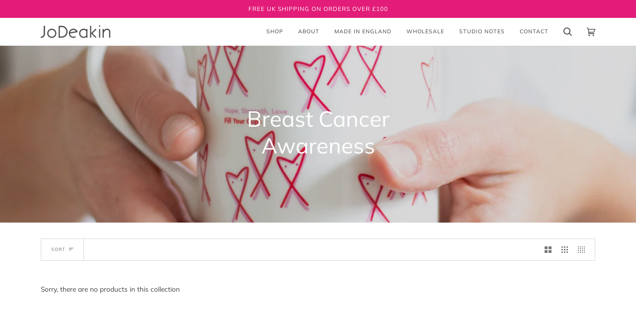

--- FILE ---
content_type: text/css
request_url: https://jodeakin.co.uk/cdn/shop/t/10/assets/font-settings.css?v=104407053672770530751765788695
body_size: -363
content:
@font-face{font-family:Muli;font-weight:400;font-style:normal;font-display:swap;src:url(//jodeakin.co.uk/cdn/fonts/muli/muli_n4.e949947cfff05efcc994b2e2db40359a04fa9a92.woff2) format("woff2"),url(//jodeakin.co.uk/cdn/fonts/muli/muli_n4.35355e4a0c27c9bc94d9af3f9bcb586d8229277a.woff) format("woff")}@font-face{font-family:Muli;font-weight:400;font-style:normal;font-display:swap;src:url(//jodeakin.co.uk/cdn/fonts/muli/muli_n4.e949947cfff05efcc994b2e2db40359a04fa9a92.woff2) format("woff2"),url(//jodeakin.co.uk/cdn/fonts/muli/muli_n4.35355e4a0c27c9bc94d9af3f9bcb586d8229277a.woff) format("woff")}@font-face{font-family:Muli;font-weight:400;font-style:normal;font-display:swap;src:url(//jodeakin.co.uk/cdn/fonts/muli/muli_n4.e949947cfff05efcc994b2e2db40359a04fa9a92.woff2) format("woff2"),url(//jodeakin.co.uk/cdn/fonts/muli/muli_n4.35355e4a0c27c9bc94d9af3f9bcb586d8229277a.woff) format("woff")}@font-face{font-family:Muli;font-weight:500;font-style:normal;font-display:swap;src:url(//jodeakin.co.uk/cdn/fonts/muli/muli_n5.42406f20a7ccca1e01311dc690905ffca2c49e4b.woff2) format("woff2"),url(//jodeakin.co.uk/cdn/fonts/muli/muli_n5.edc61b4ccf7201dbc1e6093959c796eeb8e38e67.woff) format("woff")}@font-face{font-family:Muli;font-weight:500;font-style:normal;font-display:swap;src:url(//jodeakin.co.uk/cdn/fonts/muli/muli_n5.42406f20a7ccca1e01311dc690905ffca2c49e4b.woff2) format("woff2"),url(//jodeakin.co.uk/cdn/fonts/muli/muli_n5.edc61b4ccf7201dbc1e6093959c796eeb8e38e67.woff) format("woff")}@font-face{font-family:Muli;font-weight:500;font-style:normal;font-display:swap;src:url(//jodeakin.co.uk/cdn/fonts/muli/muli_n5.42406f20a7ccca1e01311dc690905ffca2c49e4b.woff2) format("woff2"),url(//jodeakin.co.uk/cdn/fonts/muli/muli_n5.edc61b4ccf7201dbc1e6093959c796eeb8e38e67.woff) format("woff")}@font-face{font-family:Muli;font-weight:400;font-style:italic;font-display:swap;src:url(//jodeakin.co.uk/cdn/fonts/muli/muli_i4.c0a1ea800bab5884ab82e4eb25a6bd25121bd08c.woff2) format("woff2"),url(//jodeakin.co.uk/cdn/fonts/muli/muli_i4.a6c39b1b31d876de7f99b3646461aa87120de6ed.woff) format("woff")}@font-face{font-family:Muli;font-weight:500;font-style:italic;font-display:swap;src:url(//jodeakin.co.uk/cdn/fonts/muli/muli_i5.68dccd0d60a613049f7bc205d7a05f88c3f8ddf3.woff2) format("woff2"),url(//jodeakin.co.uk/cdn/fonts/muli/muli_i5.505ad692b6b202a7310b463f929fffc0cfcd77ee.woff) format("woff")}
/*# sourceMappingURL=/cdn/shop/t/10/assets/font-settings.css.map?v=104407053672770530751765788695 */


--- FILE ---
content_type: text/css
request_url: https://jodeakin.co.uk/cdn/shop/t/10/assets/custom.css?v=158877658239176986661732181931
body_size: -38
content:
.product__badge.product__badge--sold{background:#ffa300}div#shopify-section-template--14670511636538__56897239-97c1-419b-b4d8-909e8529b945 h2:after{content:"";width:46px;height:46px;font-size:20px;background-image:url(/cdn/shop/files/UJ.png?v=1684313309);display:inline-block;background-size:contain;background-repeat:no-repeat;position:relative;top:14px;left:7px}div#shopify-section-template--14670511636538__56897239-97c1-419b-b4d8-909e8529b945 section.text--white.margin--small.palette--dark.bg--invert--accent{padding-block:10px}@media only screen and (max-width:768px){div#shopify-section-template--14670511636538__56897239-97c1-419b-b4d8-909e8529b945 h2:after{content:"";width:25px;height:25px;font-size:20px;background-image:url(/cdn/shop/files/UJ.png?v=1684313309);display:inline-block;background-size:contain;background-repeat:no-repeat;position:relative;top:9px;left:7px}div#shopify-section-template--14670511636538__56897239-97c1-419b-b4d8-909e8529b945 h2.h2.standard__heading.aos-init.aos-animate{font-size:1.5em}div#shopify-section-template--14670511636538__56897239-97c1-419b-b4d8-909e8529b945 section.text--white.margin--small.palette--dark.bg--invert--accent{padding-block:0}div#shopify-section-template--14670511636538__56897239-97c1-419b-b4d8-909e8529b945 .text__standard.text-center{padding-block:2px;padding-bottom:7px}}div#shopify-section-template--14670511636538__56897239-97c1-419b-b4d8-909e8529b945 h2:before{content:"";width:46px;height:46px;font-size:20px;background-image:url(/cdn/shop/files/UJ.png?v=1684313309);display:inline-block;background-size:contain;background-repeat:no-repeat;position:relative;top:14px;right:7px}@media only screen and (max-width:768px){div#shopify-section-template--14670511636538__56897239-97c1-419b-b4d8-909e8529b945 h2:before{content:"";width:25px;height:25px;font-size:20px;background-image:url(/cdn/shop/files/UJ.png?v=1684313309);display:inline-block;background-size:contain;background-repeat:no-repeat;position:relative;top:9px;right:7px}}.recipient-fields .recipient-fields__field{display:none}.recipient-fields.show{margin-bottom:1em}.recipient-fields.show .recipient-fields__field{display:block}label.recipient-checkbox{margin-bottom:10px}label.recipient-checkbox input{position:relative;top:2px}body#jo-deakin-digital-gift-card .add-action-errors{display:none!important}label.recipient-checkbox input[type=checkbox]{appearance:none;-webkit-appearance:none;-moz-appearance:none;width:20px;height:20px;border:1px solid #181813;border-radius:4px;outline:none;cursor:pointer;background-color:#fff;transition:background-color .3s,border-color .3s}label.recipient-checkbox input[type=checkbox]:checked{background-color:#e31c79;border-color:#e31c79}label.recipient-checkbox input[type=checkbox]:checked:after{content:"\2714";color:#fff;font-size:14px;position:absolute;display:flex;justify-content:center;align-items:center;width:20px;height:20px;top:-2px;left:-1px}label.recipient-checkbox input{top:5px}
/*# sourceMappingURL=/cdn/shop/t/10/assets/custom.css.map?v=158877658239176986661732181931 */


--- FILE ---
content_type: text/javascript
request_url: https://jodeakin.co.uk/cdn/shop/t/10/assets/theme.js?v=181032072332468151361698857206
body_size: 33348
content:
/*
* @license
* Pipeline Theme (c) Groupthought Themes
*
* The contents of this file should not be modified.
* add any minor changes to assets/custom.js
*
*/
!function(t,e,i,s,n,o,r,a,l,c,h,d,u){"use strict";function p(t){var e=Object.create(null);return t&&Object.keys(t).forEach((function(i){if("default"!==i){var s=Object.getOwnPropertyDescriptor(t,i);Object.defineProperty(e,i,s.get?s:{enumerable:!0,get:function(){return t[i]}})}})),e.default=t,Object.freeze(e)}var m=p(o);function y(t){const e=t.querySelectorAll("[data-modal]"),i=document.querySelector("[data-modal-container]");e.forEach((t=>{i.querySelector(`[id="${t.id}"]`)||i.appendChild(t)}))}window.theme=window.theme||{},window.theme.sizes={small:480,medium:768,large:990,widescreen:1400},window.theme.keyboardKeys={TAB:9,ENTER:13,ESCAPE:27,SPACE:32,LEFTARROW:37,RIGHTARROW:39};const f=["neighbor--white","neighbor--light","neighbor--dark","neighbor--black"];function g(t){t.querySelectorAll("shopify-section").forEach((t=>{t.classList.remove(f)})),t.querySelectorAll(".section.bg--neutral").forEach((t=>{t.parentElement.classList.add("neighbor--white")})),t.querySelectorAll(".section.bg--accent").forEach((t=>{t.parentElement.classList.add("neighbor--light")})),t.querySelectorAll(".palette--dark.bg--invert").forEach((t=>{t.parentElement.classList.add("neighbor--dark")})),t.querySelectorAll(".palette--dark.bg--invert--accent").forEach((t=>{t.parentElement.classList.add("neighbor--black")}))}function w(t){t.querySelectorAll(".float__wrapper").forEach((t=>{const e=t.querySelector("label"),i=t.querySelector("input, textarea");e&&i.addEventListener("keyup",(t=>{""!==t.target.value?e.classList.add("label--float"):e.classList.remove("label--float")})),i&&i.value&&i.value.length&&e.classList.add("label--float")}))}function v(t){t.querySelectorAll(".errors").forEach((t=>{t.setAttribute("tabindex","0"),t.setAttribute("aria-live","assertive"),t.setAttribute("role","alert")}))}function b(){const t={};return t.windowHeight=window.innerHeight,t.announcementHeight=L("#shopify-section-announcement"),t.footerHeight=L('[data-section-type*="footer"]'),t.menuHeight=L("[data-header-height]"),t.headerHeight=t.menuHeight+t.announcementHeight,t.logoHeight=function(){const t=L("[data-footer-logo]");return t>0?t+20:0}(),t}function S(){document.addEventListener("theme:resize",E),function(){const{windowHeight:t,announcementHeight:e,headerHeight:i,logoHeight:s,menuHeight:n,footerHeight:o}=b();document.documentElement.style.setProperty("--full-screen",t+"px"),document.documentElement.style.setProperty("--three-quarters",.75*t+"px"),document.documentElement.style.setProperty("--two-thirds",.66*t+"px"),document.documentElement.style.setProperty("--one-half",.5*t+"px"),document.documentElement.style.setProperty("--one-third",.33*t+"px"),document.documentElement.style.setProperty("--one-fifth",.2*t+"px"),document.documentElement.style.setProperty("--menu-height",n+"px"),document.documentElement.style.setProperty("--announcement-height",e+"px"),document.documentElement.style.setProperty("--header-height",i+"px"),document.documentElement.style.setProperty("--footer-height",o+"px"),document.documentElement.style.setProperty("--content-full",t-i-s/2+"px"),document.documentElement.style.setProperty("--content-min",t-i-o+"px"),document.documentElement.style.setProperty("--scrollbar-width",window.innerWidth-document.documentElement.clientWidth+"px")}()}function E(){const{windowHeight:t,announcementHeight:e,headerHeight:i,logoHeight:s,menuHeight:n,footerHeight:o}=b();document.documentElement.style.setProperty("--menu-height",n+"px"),document.documentElement.style.setProperty("--announcement-height",e+"px"),document.documentElement.style.setProperty("--header-height",i+"px"),document.documentElement.style.setProperty("--footer-height",o+"px"),document.documentElement.style.setProperty("--content-full",t-i-s/2+"px"),document.documentElement.style.setProperty("--content-min",t-i-o+"px")}function L(t){const e=document.querySelector(t);return e?e.clientHeight:0}function T(t,e){let i=64,s=0;e.forEach((t=>{if(t.offsetHeight>s){const e=parseInt(window.getComputedStyle(t).marginTop)+parseInt(window.getComputedStyle(t).marginBottom);e>i&&(i=e),s=t.offsetHeight}}));const n=t.querySelectorAll("[data-overflow-background]");[t,...n].forEach((t=>{t.style.setProperty("min-height",`calc(${s+i}px + var(--menu-height)`)}))}function k(t){if(window.innerWidth<window.theme.sizes.medium){return void t.querySelectorAll("[data-overflow-frame]").forEach((t=>{const e=t.querySelectorAll("[data-overflow-content]");T(t,e)}))}const e=2*parseInt(getComputedStyle(t).getPropertyValue("--outer"));let i=0;const s=t.querySelectorAll("[data-overflow-frame]");t.querySelectorAll("[data-overflow-content]").forEach((t=>{t.offsetHeight>i&&(i=t.offsetHeight)}));[...s,...t.querySelectorAll("[data-overflow-background]")].forEach((t=>{t.style.setProperty("min-height",i+e+"px")})),t.style.setProperty("min-height",i+e+2+"px")}function A(t){const e=t.querySelectorAll(".js-overflow-container");e&&e.forEach((t=>{const e=t.querySelectorAll(".js-overflow-content");T(t,e),document.addEventListener("theme:resize",(()=>{T(t,e)}))}));const i=t.querySelectorAll("[data-overflow-wrapper]");i&&i.forEach((t=>{k(t),document.addEventListener("theme:resize",(()=>{k(t)}))}))}function q(t,e){let i;return(...s)=>{clearTimeout(i),i=setTimeout((()=>t.apply(this,s)),e)}}let x=window.pageYOffset,_=null,P=null,C=null,D=null,M=0;function H(e){let i=e.target;e.detail&&e.detail instanceof Element&&(i=e.detail),t.disableBodyScroll(i),document.documentElement.setAttribute("data-scroll-locked","")}function I(){if(M=setTimeout((()=>{document.body.removeAttribute("data-drawer-closing")}),20),document.body.hasAttribute("data-drawer-closing"))return document.body.removeAttribute("data-drawer-closing"),void(M&&clearTimeout(M));document.body.setAttribute("data-drawer-closing",""),document.documentElement.removeAttribute("data-scroll-locked"),t.clearAllBodyScrollLocks()}window.addEventListener("resize",q((function(){document.dispatchEvent(new CustomEvent("theme:resize",{bubbles:!0}))}),50)),function(){let t;window.addEventListener("scroll",(function(){t&&window.cancelAnimationFrame(t),t=window.requestAnimationFrame((function(){!function(){const t=window.pageYOffset;t>x?(P=!0,_=!1):t<x?(P=!1,_=!0):(_=null,P=null),x=t,document.dispatchEvent(new CustomEvent("theme:scroll",{detail:{up:_,down:P,position:t},bubbles:!1})),_&&!C&&document.dispatchEvent(new CustomEvent("theme:scroll:up",{detail:{position:t},bubbles:!1})),P&&!D&&document.dispatchEvent(new CustomEvent("theme:scroll:down",{detail:{position:t},bubbles:!1})),D=P,C=_}()}))}),{passive:!0}),window.addEventListener("theme:scroll:lock",H),window.addEventListener("theme:scroll:unlock",I)}(),window.addEventListener("load",(()=>{S(),w(document),v(document),y(document),g(document),A(document)})),document.addEventListener("shopify:section:load",(t=>{const e=t.target;w(e),v(e),y(e),g(e),A(e)})),document.addEventListener("shopify:section:reorder",(()=>{document.dispatchEvent(new CustomEvent("header:check",{bubbles:!1}))}));const B=(t,e=!1,i="block")=>{t&&(e?t.style.removeProperty("display"):t.style.display=i)};function $(t){this.status=t.status||null,this.headers=t.headers||null,this.json=t.json||null,this.body=t.body||null}$.prototype=Error.prototype;const F={expires:7,path:"/",domain:window.location.hostname};class O{constructor(t={}){this.options={...F,...t}}write(t){document.cookie=`${this.options.name}=${t}; expires=${this.options.expires}; path=${this.options.path}; domain=${this.options.domain}`}read(){let t=[];const e=document.cookie.split("; ").find((t=>t.startsWith(this.options.name)));if(-1!==document.cookie.indexOf("; ")&&e){const e=document.cookie.split("; ").find((t=>t.startsWith(this.options.name))).split("=")[1];null!==e&&(t=e.split(","))}return t}destroy(){document.cookie=`${this.options.name}=null; expires=${this.options.expires}; path=${this.options.path}; domain=${this.options.domain}`}remove(t){const e=this.read(),i=e.indexOf(t);-1!==i&&(e.splice(i,1),this.write(e))}}const W=4,j=10,N="[data-recently-viewed-products]",z="data-limit",V="[data-recent-link-tab]",R="[data-recent-wrapper]",U="[data-recently-viewed-tab]",J="[data-tabs-holder-scroll]",K="[data-api-content]",X="data-minimum",Y={expires:90,name:"shopify_recently_viewed"},Q=[],G=[];class Z{constructor(t){this.container=t.container,this.cookie=new O(Y),this.wrapper=this.container.querySelector(N),null!==this.wrapper&&(this.howManyToShow=parseInt(this.container.querySelector(R).getAttribute(z))||W,this.minimum=parseInt(this.container.querySelector(R).getAttribute(X)),this.recentViewedTab=this.container.querySelector(U),this.recentViewedLink=this.container.querySelector(V),this.tabsHolderScroll=this.container.querySelector(J),this.renderProducts())}renderProducts(){const t=this.cookie.read(),e=[];let i=0;if(t.length>0){for(let s=0;s<t.length;s++){const n=t[s];if(G.includes(n))continue;const o=`${window.theme.routes.root_url}products/${n}?section_id=api-product-grid-item`;if(e.push(o),i++,i===this.howManyToShow||i===t.length-1)break}if(e.length>0&&e.length>=this.minimum){this.container.classList.remove("hide"),this.recentViewedLink&&this.recentViewedLink.previousElementSibling&&this.tabsHolderScroll.classList.remove("hide");const t=e.map((t=>fetch(t,{mode:"no-cors"}).then(this.handleErrors))),i=[];Promise.allSettled(t).then((t=>Promise.all(t.map((async t=>{"fulfilled"===t.status&&i.push(await t.value.text())}))))).then((()=>{i.forEach((t=>{const e=document.createElement("div"),i=document.createElement("div");e.innerHTML=t,i.classList.add("product-grid-slide"),i.innerHTML=e.querySelector(K).innerHTML,this.wrapper.appendChild(i)}))})).then((()=>{B(this.wrapper,!0),this.container.dispatchEvent(new CustomEvent("recent-products:added",{bubbles:!0}))}))}else if(this.recentViewedTab){const t=Array.prototype.filter.call(this.recentViewedTab.parentNode.children,(t=>t!==this.recentViewedTab)).length>1;this.recentViewedLink&&this.recentViewedLink.previousElementSibling&&this.tabsHolderScroll.classList.add("hide"),t||this.container.classList.add("hide")}else this.container.classList.add("hide")}}handleErrors(t){return t.ok?t:t.text().then((function(e){throw new $({status:t.statusText,headers:t.headers,text:e})}))}}class tt{constructor(t){this.handle=t,this.cookie=new O(Y),void 0!==this.handle&&(G.push(this.handle),this.updateCookie())}updateCookie(){let t=this.cookie.read();const e=t.indexOf(this.handle);-1===e?(t.unshift(this.handle),t=t.splice(0,j)):(t.splice(e,1),t.unshift(this.handle)),this.cookie.write(t)}}const et={onLoad(){Q[this.id]=new Z(this)}},it="[data-address-wrapper]",st="[data-new-address-form]",nt="[new-address-form-inner]",ot=".address-new-toggle",rt=".address-edit-toggle",at=".address-delete",lt="hide",ct="data-form-id",ht="data-confirm-message",dt="Are you sure you wish to delete this address?",ut="#EditAddress",pt="AddressCountryNew",mt="AddressProvinceNew",yt="AddressProvinceContainerNew",ft=".address-country-option",gt="AddressCountry",wt="AddressProvince",vt="AddressProvinceContainer";class bt{constructor(t){this.section=t,this.addressNewForm=this.section.querySelector(st),this.init()}init(){if(this.addressNewForm){const t=this.section,e=this.addressNewForm.querySelector(nt);this.customerAddresses();const i=t.querySelectorAll(ot);i.length&&i.forEach((t=>{t.addEventListener("click",(function(){e.classList.toggle(lt)}))}));const s=t.querySelectorAll(rt);s.length&&s.forEach((e=>{e.addEventListener("click",(function(){const e=this.getAttribute(ct);t.querySelector(`${ut}_${e}`).classList.toggle(lt)}))}));const n=t.querySelectorAll(at);n.length&&n.forEach((t=>{t.addEventListener("click",(function(){const t=this.getAttribute(ct),e=this.getAttribute(ht);confirm(e||dt)&&Shopify.postLink("/account/addresses/"+t,{parameters:{_method:"delete"}})}))}))}}customerAddresses(){Shopify.CountryProvinceSelector&&new Shopify.CountryProvinceSelector(pt,mt,{hideElement:yt});this.section.querySelectorAll(ft).forEach((t=>{const e=t.getAttribute(ct),i=`${gt}_${e}`,s=`${wt}_${e}`,n=`${vt}_${e}`;new Shopify.CountryProvinceSelector(i,s,{hideElement:n})}))}}const St=document.querySelector(it);St&&new bt(St),document.querySelector("#RecoverPassword")&&function(){var t={recoverPasswordForm:"#RecoverPassword",hideRecoverPasswordLink:"#HideRecoverPasswordLink"};function e(t){t.preventDefault(),s()}function i(){"#recover"===window.location.hash&&s()}function s(){var t=document.querySelector("#CustomerEmail").value;document.querySelector("#RecoverEmail").value=t,document.querySelector("#RecoverPasswordForm").classList.toggle("display-none"),document.querySelector("#CustomerLoginForm").classList.toggle("display-none")}function n(){document.querySelector(".reset-password-success")&&document.querySelector("#ResetSuccess").classList.remove("display-none")}i(),n(),document.querySelector(t.recoverPasswordForm).addEventListener("click",e),document.querySelector(t.hideRecoverPasswordLink).addEventListener("click",e)}(),window.Shopify=window.Shopify||{},window.Shopify.theme=window.Shopify.theme||{},window.Shopify.theme.sections=window.Shopify.theme.sections||{},window.Shopify.theme.sections.registered=window.Shopify.theme.sections.registered||{},window.Shopify.theme.sections.instances=window.Shopify.theme.sections.instances||[];const Et=window.Shopify.theme.sections.registered,Lt=window.Shopify.theme.sections.instances,Tt="data-section-id",kt="data-section-type";class At{constructor(t=null,e=[]){this.type=t,this.components=function(t){if(void 0!==t&&"object"!=typeof t||null===t)throw new TypeError("Theme Sections: The components object provided is not a valid");return t}(e),this.callStack={onLoad:[],onUnload:[],onSelect:[],onDeselect:[],onBlockSelect:[],onBlockDeselect:[],onReorder:[]},e.forEach((t=>{for(const[e,i]of Object.entries(t)){const t=this.callStack[e];Array.isArray(t)&&"function"==typeof i?t.push(i):(console.warn(`Unregisted function: '${e}' in component: '${this.type}'`),console.warn(i))}}))}getStack(){return this.callStack}}class qt{constructor(t,e){this.container=function(t){if(!(t instanceof Element))throw new TypeError("Theme Sections: Attempted to load section. The section container provided is not a DOM element.");if(null===t.getAttribute(Tt))throw new Error("Theme Sections: The section container provided does not have an id assigned to the "+Tt+" attribute.");return t}(t),this.id=t.getAttribute(Tt),this.type=e.type,this.callStack=e.getStack();try{this.onLoad()}catch(t){console.warn("Error in section: "+this.id),console.warn(this),console.warn(t)}}callFunctions(t,e=null){this.callStack[t].forEach((t=>{const i={id:this.id,type:this.type,container:this.container};e?t.call(i,e):t.call(i)}))}onLoad(){this.callFunctions("onLoad")}onUnload(){this.callFunctions("onUnload")}onSelect(t){this.callFunctions("onSelect",t)}onDeselect(t){this.callFunctions("onDeselect",t)}onBlockSelect(t){this.callFunctions("onBlockSelect",t)}onBlockDeselect(t){this.callFunctions("onBlockDeselect",t)}onReorder(t){this.callFunctions("onReorder",t)}}function xt(t,e){if("string"!=typeof t)throw new TypeError("Theme Sections: The first argument for .register must be a string that specifies the type of the section being registered");if(void 0!==Et[t])throw new Error('Theme Sections: A section of type "'+t+'" has already been registered. You cannot register the same section type twice');Array.isArray(e)||(e=[e]);const i=new At(t,e);return Et[t]=i,Et}function _t(t,e){t=Mt(t),void 0===e&&(e=document.querySelectorAll("["+kt+"]")),e=Ht(e),t.forEach((function(t){const i=Et[t];void 0!==i&&(e=e.filter((function(e){return!(Ct(e).length>0)&&(null!==e.getAttribute(kt)&&(e.getAttribute(kt)!==t||(Lt.push(new qt(e,i)),!1)))})))}))}function Pt(t){Ct(t).forEach((function(t){var e=Lt.map((function(t){return t.id})).indexOf(t.id);Lt.splice(e,1),t.onUnload()}))}function Ct(t){var e=[];if(NodeList.prototype.isPrototypeOf(t)||Array.isArray(t))var i=t[0];if(t instanceof Element||i instanceof Element)Ht(t).forEach((function(t){e=e.concat(Lt.filter((function(e){return e.container===t})))}));else if("string"==typeof t||"string"==typeof i){Mt(t).forEach((function(t){e=e.concat(Lt.filter((function(e){return e.type===t})))}))}return e}function Dt(t){for(var e,i=0;i<Lt.length;i++)if(Lt[i].id===t){e=Lt[i];break}return e}function Mt(t){return"*"===t?t=Object.keys(Et):"string"==typeof t?t=[t]:t.constructor===qt?t=[t.prototype.type]:Array.isArray(t)&&t[0].constructor===qt&&(t=t.map((function(t){return t.type}))),t=t.map((function(t){return t.toLowerCase()}))}function Ht(t){return NodeList.prototype.isPrototypeOf(t)&&t.length>0?t=Array.prototype.slice.call(t):NodeList.prototype.isPrototypeOf(t)&&0===t.length||null===t?t=[]:!Array.isArray(t)&&t instanceof Element&&(t=[t]),t}function It(t,e){e=e||{},t.focus(),void 0!==e.className&&t.classList.add(e.className),t.addEventListener("blur",(function i(s){s.target.removeEventListener(s.type,i),void 0!==e.className&&t.classList.remove(e.className)}))}function Bt(t){return t=t||{},Array.prototype.slice.call(document.querySelectorAll('a[href^="#"]')).filter((function(e){if("#"===e.hash||""===e.hash)return!1;if(t.ignore&&e.matches(t.ignore))return!1;if(i=e.hash.substr(1),null===document.getElementById(i))return!1;var i,s=document.querySelector(e.hash);return!!s&&(e.addEventListener("click",(function(){It(s,t)})),!0)}))}window.Shopify.designMode&&(document.addEventListener("shopify:section:load",(function(t){var e=t.detail.sectionId,i=t.target.querySelector("["+Tt+'="'+e+'"]');null!==i&&_t(i.getAttribute(kt),i)})),document.addEventListener("shopify:section:reorder",(function(t){var e=t.detail.sectionId,i=t.target.querySelector("["+Tt+'="'+e+'"]');"object"==typeof Ct(i)[0]&&Pt(i),null!==i&&_t(i.getAttribute(kt),i)})),document.addEventListener("shopify:section:unload",(function(t){var e=t.detail.sectionId,i=t.target.querySelector("["+Tt+'="'+e+'"]');"object"==typeof Ct(i)[0]&&Pt(i)})),document.addEventListener("shopify:section:select",(function(t){var e=Dt(t.detail.sectionId);"object"==typeof e&&e.onSelect(t)})),document.addEventListener("shopify:section:deselect",(function(t){var e=Dt(t.detail.sectionId);"object"==typeof e&&e.onDeselect(t)})),document.addEventListener("shopify:block:select",(function(t){var e=Dt(t.detail.sectionId);"object"==typeof e&&e.onBlockSelect(t)})),document.addEventListener("shopify:block:deselect",(function(t){var e=Dt(t.detail.sectionId);"object"==typeof e&&e.onBlockDeselect(t)})));var $t={};function Ft(t,e){e=e||{};var i=function(t){return Array.prototype.slice.call(t.querySelectorAll("[tabindex],[draggable],a[href],area,button:enabled,input:not([type=hidden]):enabled,object,select:enabled,textarea:enabled[data-focus-element]")).filter((function(t){return Boolean(t.offsetWidth||t.offsetHeight||t.getClientRects().length)}))}(t),s=e.elementToFocus||t,n=i[0],o=i[i.length-1];Ot(),$t.focusin=function(e){t!==e.target&&!t.contains(e.target)&&n&&n.focus(),e.target!==t&&e.target!==o&&e.target!==n||document.addEventListener("keydown",$t.keydown)},$t.focusout=function(){document.removeEventListener("keydown",$t.keydown)},$t.keydown=function(e){9===e.keyCode&&(e.target!==o||e.shiftKey||(e.preventDefault(),n.focus()),e.target!==t&&e.target!==n||!e.shiftKey||(e.preventDefault(),o.focus()))},document.addEventListener("focusout",$t.focusout),document.addEventListener("focusin",$t.focusin),It(s,e)}function Ot(){document.removeEventListener("focusin",$t.focusin),document.removeEventListener("focusout",$t.focusout),document.removeEventListener("keydown",$t.keydown)}const Wt='button, [href], select, textarea, [tabindex]:not([tabindex="-1"])';function jt(t){const i="data-popup-"+t;e.init({openTrigger:i,disableScroll:!0,onShow:(t,e,i)=>{i.preventDefault();const s=t.querySelector(Wt);Ft(t,{elementToFocus:s})},onClose:(t,e,i)=>{i.preventDefault(),Ot(),e.focus()}})}const Nt="[data-toggle-password-modal]",zt=".storefront-password-form .errors",Vt={};class Rt{constructor(t){this.container=t.container,this.trigger=this.container.querySelector(Nt),this.errors=this.container.querySelector(zt),this.init()}init(){jt("password"),this.errors&&this.trigger.click()}}xt("password",{onLoad(){Vt[this.id]=new Rt(this)}}),function(){var t="#QrCode",e=".giftcard__code";const i=document.querySelector(t);if(i){window.addEventListener("load",(function(){const t=i.getAttribute("data-identifier");new QRCode(i,{text:t,width:120,height:120})}))}const s=document.querySelector(e);if(s){s.addEventListener("click",function(){var t=document.querySelector("#GiftCardDigits"),e="";if(document.body.createTextRange)(e=document.body.createTextRange()).moveToElementText(t),e.select();else if(window.getSelection){var i=window.getSelection();(e=document.createRange()).selectNodeContents(t),i.removeAllRanges(),i.addRange(e)}}())}}();var Ut={};const Jt={onLoad(){Ut[this.id]=[];this.container.querySelectorAll("[data-parallax-wrapper]").forEach((t=>{const e=t.querySelector("[data-parallax-img]");Ut[this.id].push(new i(e,{center:!0,round:!0,frame:t}))}))},onUnload:function(){Ut[this.id].forEach((t=>{"function"==typeof t.destroy&&t.destroy()}))}};xt("article",Jt);const Kt="[data-ticker-scale]",Xt="[data-ticker-text]",Yt="data-clone",Qt="ticker--animated",Gt="ticker--unloaded",Zt="ticker__comparitor",te=1.63,ee=100;class ie{constructor(t,e=!1){this.frame=t,this.stopClone=e,this.scale=this.frame.querySelector(Kt),this.text=this.frame.querySelector(Xt),this.comparitor=this.text.cloneNode(!0),this.comparitor.classList.add(Zt),this.frame.appendChild(this.comparitor),this.scale.classList.remove(Gt),this.resizeEvent=q((()=>this.checkWidth()),100),this.listen()}unload(){document.removeEventListener("theme:resize",this.resizeEvent)}listen(){document.addEventListener("theme:resize",this.resizeEvent),this.checkWidth()}checkWidth(){const t=2*window.getComputedStyle(this.frame).paddingLeft.replace("px","");if(this.frame.clientWidth-t<this.comparitor.clientWidth||this.stopClone){if(this.text.classList.add(Qt),1===this.scale.childElementCount){if(this.clone=this.text.cloneNode(!0),this.clone.setAttribute("aria-hidden",!0),this.clone.setAttribute(Yt,""),this.scale.appendChild(this.clone),this.stopClone)for(let t=0;t<10;t++){const t=this.text.cloneNode(!0);t.setAttribute("aria-hidden",!0),t.setAttribute(Yt,""),this.scale.appendChild(t)}const t=this.text.clientWidth/ee*te;this.scale.style.setProperty("--animation-time",t+"s")}}else{this.text.classList.add(Qt);let t=this.scale.querySelector(`[${Yt}]`);t&&this.scale.removeChild(t),this.text.classList.remove(Qt)}}}const se="data-slider-speed",ne="data-slide",oe="data-slide-index";class re{constructor(t,e){this.container=t,this.slideshow=e;const i=this.slideshow.getAttribute(se);this.speed=!!i&&parseInt(i),this.slideshow&&(this.flkty=null,this.init())}init(){const t={initialIndex:0,autoPlay:this.speed,contain:!0,pageDots:!1,adaptiveHeight:!1,wrapAround:!0,groupCells:!1,cellAlign:"left",freeScroll:!1,prevNextButtons:!0,draggable:!0,on:{ready:()=>{setTimeout((()=>{this.slideshow.dispatchEvent(new CustomEvent("theme:announcement:loaded",{bubbles:!0,detail:{slider:this}}))}),10)}}};this.flkty=new s(this.slideshow,t)}onUnload(){this.slideshow&&this.flkty&&(this.flkty.options.watchCSS=!1,this.flkty.destroy())}onBlockSelect(t){if(!this.slideshow)return;const e=this.slideshow.querySelector(`[${ne}="${t.detail.blockId}"]`);if(!e)return;const i=parseInt(e.getAttribute(oe));this.flkty.selectCell(i),this.flkty.stopPlayer()}onBlockDeselect(){this.flkty.playPlayer()}}const ae="[data-cart-message]",le="data-cart-message",ce="[data-left-to-spend]",he="[data-cart-progress]",de="is-hidden",ue="is-success";class pe{constructor(t){this.container=t,this.cartMessage=this.container.querySelectorAll(ae),this.cartMessage.length>0&&this.init()}init(){this.cartFreeLimitShipping=100*Number(this.cartMessage[0].getAttribute("data-limit")),this.shippingAmount=0,this.circumference=28*Math.PI,this.cartBarProgress(),this.listen()}listen(){document.addEventListener("theme:cart:change",function(t){this.cart=t.detail.cart,this.render()}.bind(this))}render(){if(this.cart&&this.cart.total_price){const t=this.cart.total_price;this.freeShippingMessageHandle(t),this.cartMessage.length>0&&(this.shippingAmount=t,this.updateProgress())}}freeShippingMessageHandle(t){this.cartMessage.length>0&&this.container.querySelectorAll(ae).forEach((e=>{const i=e.hasAttribute(le)&&"true"===e.getAttribute(le)&&0!==t?ue:de;e.classList.toggle(i,t>=this.cartFreeLimitShipping)}))}cartBarProgress(t=null){this.container.querySelectorAll(he).forEach((e=>{this.setProgress(e,null===t?e.getAttribute("data-percent"):t)}))}setProgress(t,e){const i=this.circumference-e/100*this.circumference/2;t.style.strokeDashoffset=i}updateProgress(){const t=this.shippingAmount/this.cartFreeLimitShipping*100,e=n.formatMoney(this.cartFreeLimitShipping-this.shippingAmount,theme.moneyFormat);this.container.querySelectorAll(ce).forEach((t=>{t.innerHTML=e.replace(".00","")})),this.cartBarProgress(t>100?100:t)}}const me="[data-bar]",ye="[data-slide]",fe="[data-ticker-frame]",ge="[data-announcement-slider]",we="data-slide",ve="[data-ticker-scale]",be="[data-ticker-text]",Se="data-target-referrer",Ee="data-slide",Le="mobile",Te="desktop",ke={};class Ae{constructor(t){this.container=t.container,this.barHolder=this.container.querySelector(me),this.locationPath=location.href,this.slides=this.barHolder.querySelectorAll(ye),this.slider=this.barHolder.querySelector(ge),this.hasDeviceClass="",new pe(this.container),this.init()}init(){this.removeAnnouncement(),this.slider?this.slider&&this.slides&&this.slides.length>1?this.initSliders():this.initTickers():this.initTickers(!0)}removeAnnouncement(){for(let t=0;t<this.slides.length;t++){const e=this.slides[t];e.hasAttribute(Se)&&(-1!==this.locationPath.indexOf(e.getAttribute(Se))||window.Shopify.designMode||e.parentNode.removeChild(e))}}initSliders(){this.slider=new re(this.container,this.slider),this.slider.flkty.reposition(),this.barHolder.addEventListener("theme:announcement:loaded",(()=>{this.initTickers()}))}initTickers(t=!1){this.barHolder.querySelectorAll(fe).forEach((e=>{new ie(e,t)}))}toggleTicker(t,e){const i=document.querySelector(ve),s=document.querySelector(`[${we}="${t.detail.blockId}"]`);e&&s&&(i.setAttribute("data-stop",""),i.querySelectorAll(be).forEach((t=>{t.classList.remove("ticker--animated"),t.style.transform=`translate3d(${-(s.offsetLeft-s.clientWidth)}px, 0, 0)`}))),!e&&s&&(i.querySelectorAll(be).forEach((t=>{t.classList.add("ticker--animated"),t.removeAttribute("style")})),i.removeAttribute("data-stop"))}onBlockSelect(t){if(this.slider&&"function"==typeof this.slider.onBlockSelect)this.slider.onBlockSelect(t);else{document.querySelectorAll(`[${Ee}="${t.detail.blockId}"]`).forEach((t=>{t.classList.contains(Le)&&(this.hasDeviceClass=Le),t.classList.contains(Te)&&(this.hasDeviceClass=Te),""!==this.hasDeviceClass&&t.classList.remove(this.hasDeviceClass)})),this.toggleTicker(t,!0)}}onBlockDeselect(t){if(this.slider&&"function"==typeof this.slider.onBlockDeselect)this.slider.onBlockDeselect(t);else{if(""!==this.hasDeviceClass){document.querySelectorAll(`[${Ee}="${t.detail.blockId}"]`).forEach((t=>{t.classList.add(this.hasDeviceClass)}))}this.toggleTicker(t,!1)}}}xt("announcement",[{onLoad(){ke[this.id]=[],ke[this.id].push(new Ae(this))},onBlockSelect(t){ke[this.id].forEach((e=>{"function"==typeof e.onBlockSelect&&e.onBlockSelect(t)}))},onBlockDeselect(t){ke[this.id].forEach((e=>{"function"==typeof e.onBlockSelect&&e.onBlockDeselect(t)}))}}]),xt("blog",Jt);var qe="[data-drawer]",xe="[data-drawer-scrolls]",_e="[data-drawer-underlay]",Pe="[data-stagger-animation]",Ce="data-drawer-toggle",De='button, [href], select, textarea, [tabindex]:not([tabindex="-1"])',Me="drawer--visible",He="display-none",Ie={};class Be{constructor(t){this.drawer=t,this.drawerScrolls=this.drawer.querySelector(xe),this.underlay=this.drawer.querySelector(_e),this.key=this.drawer.dataset.drawer;const e=`[${Ce}='${this.key}']`;this.buttons=document.querySelectorAll(e),this.staggers=this.drawer.querySelectorAll(Pe),this.connectToggle(),this.connectDrawer(),this.closers(),this.staggerChildAnimations()}unload(){}connectToggle(){this.buttons.forEach((t=>{t.addEventListener("click",function(t){t.preventDefault(),this.drawer.dispatchEvent(new CustomEvent("theme:drawer:toggle",{bubbles:!1}))}.bind(this))}))}connectDrawer(){this.drawer.addEventListener("theme:drawer:toggle",function(){this.drawer.classList.contains(Me)?this.drawer.dispatchEvent(new CustomEvent("theme:drawer:close",{bubbles:!1})):this.drawer.dispatchEvent(new CustomEvent("theme:drawer:open",{bubbles:!1}))}.bind(this)),this.drawer.addEventListener("theme:drawer:close",this.hideDrawer.bind(this)),this.drawer.addEventListener("theme:drawer:open",this.showDrawer.bind(this))}staggerChildAnimations(){this.staggers.forEach((t=>{t.querySelectorAll(":scope > * > [data-animates]").forEach(((t,e)=>{t.style.transitionDelay=50*e+10+"ms"}))}))}closers(){this.drawer.addEventListener("keyup",function(t){t.which===window.theme.keyboardKeys.ESCAPE&&(this.hideDrawer(),this.buttons[0].focus())}.bind(this)),this.underlay.addEventListener("click",function(){this.hideDrawer()}.bind(this))}showDrawer(){this.drawer.classList.remove(He),setTimeout((()=>{this.buttons.forEach((t=>t.setAttribute("aria-expanded",!0))),this.drawer.classList.add(Me),this.drawerScrolls.dispatchEvent(new CustomEvent("theme:scroll:lock",{bubbles:!0}));const t=this.drawer.querySelector(De);Ft(this.drawer,{elementToFocus:t})}),1)}hideDrawer(){this.buttons.forEach((t=>t.setAttribute("aria-expanded",!0))),this.drawer.classList.remove(Me),this.drawerScrolls.dispatchEvent(new CustomEvent("theme:scroll:unlock",{bubbles:!0})),document.dispatchEvent(new CustomEvent("theme:sliderule:close",{bubbles:!1})),Ot(),setTimeout((()=>{this.drawer.classList.contains(Me)||this.drawer.classList.add(He)}),800)}}const $e={onLoad(){Ie[this.id]=[];this.container.querySelectorAll(qe).forEach((t=>{Ie[this.id].push(new Be(t))}))},onUnload:function(){Ie[this.id].forEach((t=>{"function"==typeof t.unload&&t.unload()}))}},Fe="#shopify-section-announcement",Oe="data-header-transparent",We="[data-header-wrapper] header",je="js__header__stuck",Ne="js__header__stuck--animated",ze="js__header__stuck--trigger-animation",Ve="js__header__stuck__backdrop";let Re={};class Ue{constructor(t){this.wrapper=t,this.type=this.wrapper.dataset.headerSticky,this.transparent=this.wrapper.dataset.headerTransparent,this.sticks="sticky"===this.type,this.animated="directional"===this.type,this.currentlyStuck=!1,this.cls=this.wrapper.classList;const e=document.querySelector(Fe),i=e?e.clientHeight:0,s=document.querySelector(We).clientHeight;this.blur=s+i,this.stickDown=s+i,this.stickUp=i,"false"!==this.wrapper.getAttribute(Oe)&&(this.blur=i),this.sticks&&(this.stickDown=i,this.scrollDownInit()),this.listen()}unload(){document.removeEventListener("theme:scroll",this.listen),document.removeEventListener("theme:scroll:up",this.scrollUpDirectional),document.removeEventListener("theme:scroll:down",this.scrollDownDirectional)}listen(){(this.sticks||this.animated)&&document.addEventListener("theme:scroll",(t=>{t.detail.down?(!this.currentlyStuck&&t.detail.position>this.stickDown&&this.stickSimple(),!this.currentlyBlurred&&t.detail.position>this.blur&&this.addBlur()):(t.detail.position<=this.stickUp&&this.unstickSimple(),t.detail.position<=this.blur&&this.removeBlur())})),this.animated&&(document.addEventListener("theme:scroll:up",this.scrollUpDirectional.bind(this)),document.addEventListener("theme:scroll:down",this.scrollDownDirectional.bind(this)))}stickSimple(){this.animated&&this.cls.add(Ne),this.cls.add(je),this.wrapper.setAttribute(Oe,!1),this.currentlyStuck=!0}unstickSimple(){this.cls.remove(je),this.wrapper.setAttribute(Oe,this.transparent),this.animated&&this.cls.remove(Ne),this.currentlyStuck=!1}scrollDownInit(){window.scrollY>this.stickDown&&this.stickSimple(),window.scrollY>this.blur&&this.addBlur()}stickDirectional(){this.cls.add(ze)}unstickDirectional(){this.cls.remove(ze)}scrollDownDirectional(){this.unstickDirectional()}scrollUpDirectional(){window.scrollY<=this.stickDown?this.unstickDirectional():this.stickDirectional()}addBlur(){this.cls.add(Ve),this.currentlyBlurred=!0}removeBlur(){this.cls.remove(Ve),this.currentlyBlurred=!1}}const Je={onLoad(){Re=new Ue(this.container)},onUnload:function(){"function"==typeof Re.unload&&Re.unload()}},Ke="data-hover-disclosure-toggle",Xe="[data-hover-disclosure]",Ye="[data-top-link]",Qe="[data-header-wrapper]",Ge="[data-stagger]",Ze="[data-stagger-first]",ti="[data-stagger-second]",ei="[data-grid-item], [data-header-image]",ii="is-visible",si="meganav--visible";let ni={},oi={};class ri{constructor(t){this.disclosure=t,this.wrapper=t.closest(Qe),this.key=this.disclosure.id;const e=`[${Ke}='${this.key}']`;this.trigger=document.querySelector(e),this.link=this.trigger.querySelector(Ye),this.grandparent=this.trigger.classList.contains("grandparent"),this.trigger.setAttribute("aria-haspopup",!0),this.trigger.setAttribute("aria-expanded",!1),this.trigger.setAttribute("aria-controls",this.key),this.connectHoverToggle(),this.handleTablets(),this.staggerChildAnimations()}onBlockSelect(t){this.disclosure.contains(t.target)&&this.showDisclosure()}onBlockDeselect(t){this.disclosure.contains(t.target)&&this.hideDisclosure()}showDisclosure(){this.grandparent?this.wrapper.classList.add(si):this.wrapper.classList.remove(si),this.trigger.setAttribute("aria-expanded",!0),this.trigger.classList.add(ii),this.disclosure.classList.add(ii)}hideDisclosure(){this.disclosure.classList.remove(ii),this.trigger.classList.remove(ii),this.trigger.setAttribute("aria-expanded",!1),this.wrapper.classList.remove(si)}staggerChildAnimations(){this.disclosure.querySelectorAll(Ge).forEach(((t,e)=>{t.style.transitionDelay=50*e+10+"ms"}));this.disclosure.querySelectorAll(Ze).forEach(((t,e)=>{const i=150*e;t.style.transitionDelay=i+"ms",t.parentElement.querySelectorAll(ti).forEach(((t,e)=>{const s=20*(e+1);t.style.transitionDelay=i+s+"ms"}))}));this.disclosure.querySelectorAll(ei).forEach(((t,e)=>{t.style.transitionDelay=80*(e+1)+"ms"}))}handleTablets(){this.trigger.addEventListener("touchstart",function(t){this.disclosure.classList.contains(ii)||(t.preventDefault(),this.showDisclosure())}.bind(this),{passive:!0})}connectHoverToggle(){this.trigger.addEventListener("mouseenter",this.showDisclosure.bind(this)),this.link.addEventListener("focus",this.showDisclosure.bind(this)),this.trigger.addEventListener("mouseleave",this.hideDisclosure.bind(this)),this.trigger.addEventListener("focusout",function(t){this.trigger.contains(t.relatedTarget)||this.hideDisclosure()}.bind(this)),this.disclosure.addEventListener("keyup",function(t){t.which===window.theme.keyboardKeys.ESCAPE&&this.hideDisclosure()}.bind(this))}}const ai={onLoad(){ni[this.id]=[],oi=this.container.querySelectorAll(Xe),oi.forEach((t=>{ni[this.id].push(new ri(t))}))},onBlockSelect(t){ni[this.id].forEach((e=>{"function"==typeof e.onBlockSelect&&e.onBlockSelect(t)}))},onBlockDeselect(t){ni[this.id].forEach((e=>{"function"==typeof e.onBlockDeselect&&e.onBlockDeselect(t)}))},onUnload:function(){ni[this.id].forEach((t=>{"function"==typeof t.unload&&t.unload()}))}},li="[data-main-menu-text-item]",ci="[data-text-items-wrapper]",hi=".navtext",di="data-menu-active",ui="[data-header-wrapper]",pi="data-underline-current",mi=".menu__item.main-menu--active .navtext, .header__desktop__button.main-menu--active .navtext";let yi={},fi=null;class gi{constructor(t){this.wrapper=t,this.itemList=this.wrapper.querySelectorAll(li),this.sectionOuter=document.querySelector(ui),this.underlineCurrent="true"===this.sectionOuter.getAttribute(pi),this.defaultItem=null,this.underlineCurrent&&(this.defaultItem=this.wrapper.querySelector(mi)),this.setDefault(),document.fonts.ready.then((()=>{this.init()}))}init(){if(this.itemList.length){if(this.listen(),this.listenResize(),this.textBottom=null,this.setHeight(),fi){if(this.defaultItem){const t=this.defaultItem.offsetLeft||0;this.sectionOuter.style.setProperty("--bar-left",t+"px")}this.reset()}else{const t=this.sectionOuter.querySelector(li).offsetLeft;this.sectionOuter.style.setProperty("--bar-left",t+"px"),this.sectionOuter.style.setProperty("--bar-width","0px")}this.sectionOuter.style.setProperty("--bar-opacity","1")}}unload(){document.removeEventListener("theme:resize",this.reset),fi=null}listenResize(){document.addEventListener("theme:resize",this.reset.bind(this))}setDefault(){this.defaultItem&&(fi={left:this.defaultItem.offsetLeft||null,width:this.defaultItem.clientWidth||null})}setHeight(){const t=this.wrapper.clientHeight,e=this.itemList[0].querySelector(hi).clientHeight,i=Math.floor(t/2-e/2)-4;this.textBottom!==i&&(this.sectionOuter.style.setProperty("--bar-text",e+"px"),this.sectionOuter.style.setProperty("--bar-bottom",i+"px"),this.textBottom=i)}listen(){this.itemList.forEach((t=>{t.addEventListener("mouseenter",(t=>{const e=t.target.querySelector(hi);this.startBar(e)}))})),this.wrapper.addEventListener("mouseleave",this.clearBar.bind(this))}startBar(t){this.setHeight();let e="false"!==this.sectionOuter.getAttribute(di),i=t.offsetLeft,s=t.clientWidth;e?this.render(s,i):(this.sectionOuter.setAttribute(di,!0),this.render(0,i),setTimeout((()=>{this.render(s,i)}),10))}render(t,e){this.sectionOuter.style.setProperty("--bar-left",e+"px"),this.sectionOuter.style.setProperty("--bar-width",t+"px")}reset(){this.setDefault(),fi&&fi.left&&fi.width?(this.sectionOuter.style.setProperty("--bar-left",fi.left+"px"),this.sectionOuter.style.setProperty("--bar-width",fi.width+"px")):this.sectionOuter.style.setProperty("--bar-width","0px")}clearBar(){this.sectionOuter.setAttribute(di,!1),setTimeout((()=>{"false"!==this.sectionOuter.getAttribute(di)||this.reset()}),150)}}const wi={onLoad(){yi[this.id]=[];this.container.querySelectorAll(ci).forEach((t=>{yi[this.id].push(new gi(t))}))},onUnload:function(){yi[this.id].forEach((t=>{"function"==typeof t.unload&&t.unload()})),delete yi[this.id]}},vi="data-header-cart-price",bi="data-header-cart-count",Si="data-header-cart-full";class Ei{constructor(t){this.section=t,this.counts=this.section.querySelectorAll(`[${bi}]`),this.prices=this.section.querySelectorAll(`[${vi}]`),this.dots=this.section.querySelectorAll(`[${Si}]`),this.cart=null,this.listen()}listen(){document.addEventListener("theme:cart:change",function(t){this.cart=t.detail.cart,this.update()}.bind(this))}update(){this.cart&&(this.prices.forEach((t=>{t.setAttribute(vi,this.cart.total_price);const e=n.formatMoney(this.cart.total_price,theme.moneyFormat);t.innerHTML=e})),this.counts.forEach((t=>{t.setAttribute(bi,this.cart.item_count),t.innerHTML=`(${this.cart.item_count})`})),this.dots.forEach((t=>{const e=this.cart.item_count>0;t.setAttribute(Si,e)})))}}const Li={onLoad(){new Ei(this.container)}},Ti="[data-search-popdown-wrap]",ki="data-popdown-toggle",Ai="[data-close-popdown]",qi="[data-predictive-search-input]",xi="[data-search-underlay]",_i="underlay--visible",Pi="is-visible";let Ci={};class Di{constructor(t){this.trigger=t,this.key=this.trigger.getAttribute(ki);const e=`[id='${this.key}']`;this.popdown=document.querySelector(e),this.input=this.popdown.querySelector(qi),this.close=this.popdown.querySelector(Ai),this.wrapper=this.popdown.closest(Ti),this.underlay=this.wrapper.querySelector(xi),this.initTriggerEvents(),this.initPopdownEvents()}initTriggerEvents(){this.trigger.setAttribute("aria-haspopup",!0),this.trigger.setAttribute("aria-expanded",!1),this.trigger.setAttribute("aria-controls",this.key),this.trigger.addEventListener("click",function(t){t.preventDefault(),this.showPopdown()}.bind(this)),this.trigger.addEventListener("keyup",function(t){t.which===window.theme.keyboardKeys.SPACE&&this.showPopdown()}.bind(this))}initPopdownEvents(){this.popdown.addEventListener("keyup",function(t){t.which===window.theme.keyboardKeys.ESCAPE&&this.hidePopdown()}.bind(this)),this.close.addEventListener("click",function(){this.hidePopdown()}.bind(this)),this.underlay.addEventListener("click",function(){this.hidePopdown()}.bind(this))}hidePopdown(){this.popdown.classList.remove(Pi),this.underlay.classList.remove(_i),this.trigger.focus(),this.input.value="",Ot(),this.input.dispatchEvent(new CustomEvent("clear",{bubbles:!1})),this.popdown.dispatchEvent(new CustomEvent("theme:scroll:unlock",{bubbles:!0}))}showPopdown(){this.input.value="",this.popdown.classList.add(Pi),this.underlay.classList.add(_i),Ft(this.popdown,{elementToFocus:this.input}),this.popdown.dispatchEvent(new CustomEvent("theme:scroll:lock",{bubbles:!0}))}}const Mi={onLoad(){Ci[this.id]={};const t=this.container.querySelector(`[${ki}]`);t&&(Ci[this.id]=new Di(t))},onUnload:function(){"function"==typeof Ci[this.id].unload&&Ci[this.id].unload()}};function Hi(t,e){if(null===e)return t;if(null==t&&(t=window.theme.assets.noImage),"master"===e)return Ii(t);const i=t.match(/\.(jpg|jpeg|gif|png|bmp|bitmap|tiff|tif)(\?v=\d+)?$/i);if(i){const s=t.split(i[0]),n=i[0];return Ii(`${s[0]}_${e}${n}`)}return null}function Ii(t){return t.replace(/http(s)?:/,"")}function Bi(){this.entries=[]}function $i(t,e){return Fi(t),function(t,e){return Fi(t),function(t){if(Array.isArray(t)&&"object"==typeof t[0])throw new Error(t+"is not a valid array of options.")}(e),t.variants.filter((function(t){return e.every((function(e,i){return t.options[i]===e}))}))[0]||null}(t,function(t,e){Fi(t),function(t){if(!Array.isArray(t))throw new TypeError(t+" is not an array.");if(0===t.length)throw new Error(t+" is empty.");if(!t[0].hasOwnProperty("name"))throw new Error(t[0]+"does not contain name key.");if("string"!=typeof t[0].name)throw new TypeError("Invalid value type passed for name of option "+t[0].name+". Value should be string.")}(e);var i=[];return e.forEach((function(e){for(var s=0;s<t.options.length;s++){if((t.options[s].name||t.options[s]).toLowerCase()===e.name.toLowerCase()){i[s]=e.value;break}}})),i}(t,e))}function Fi(t){if("object"!=typeof t)throw new TypeError(t+" is not an object.");if(0===Object.keys(t).length&&t.constructor===Object)throw new Error(t+" is empty.")}Bi.prototype.add=function(t,e,i){this.entries.push({element:t,event:e,fn:i}),t.addEventListener(e,i)},Bi.prototype.removeAll=function(){this.entries=this.entries.filter((function(t){return t.element.removeEventListener(t.event,t.fn),!1}))};var Oi='[name="id"]',Wi='[name="selling_plan"]',ji='[name^="options"]',Ni='[name="quantity"]',zi='[name^="properties"]';class Vi{constructor(t,e,i){this.element=t,this.form="FORM"==this.element.tagName?this.element:this.element.querySelector("form"),this.product=this._validateProductObject(e),this.variantElement=this.element.querySelector(Oi),i=i||{},this._listeners=new Bi,this._listeners.add(this.element,"submit",this._onSubmit.bind(this,i)),this.optionInputs=this._initInputs(ji,i.onOptionChange),this.planInputs=this._initInputs(Wi,i.onPlanChange),this.quantityInputs=this._initInputs(Ni,i.onQuantityChange),this.propertyInputs=this._initInputs(zi,i.onPropertyChange)}destroy(){this._listeners.removeAll()}options(){return this._serializeInputValues(this.optionInputs,(function(t){return t.name=/(?:^(options\[))(.*?)(?:\])/.exec(t.name)[2],t}))}variant(){const t=this.options();return t.length?$i(this.product,t):this.product.variants[0]}plan(t){let e={allocation:null,group:null,detail:null};const i=new FormData(this.form).get("selling_plan");return i&&t&&(e.allocation=t.selling_plan_allocations.find((function(t){return t.selling_plan_id.toString()===i.toString()}))),e.allocation&&(e.group=this.product.selling_plan_groups.find((function(t){return t.id.toString()===e.allocation.selling_plan_group_id.toString()}))),e.group&&(e.detail=e.group.selling_plans.find((function(t){return t.id.toString()===i.toString()}))),e&&e.allocation&&e.detail&&e.allocation?e:null}properties(){return this._serializeInputValues(this.propertyInputs,(function(t){return t.name=/(?:^(properties\[))(.*?)(?:\])/.exec(t.name)[2],t}))}quantity(){return this.quantityInputs[0]?Number.parseInt(this.quantityInputs[0].value,10):1}getFormState(){const t=this.variant();return{options:this.options(),variant:t,properties:this.properties(),quantity:this.quantity(),plan:this.plan(t)}}_setIdInputValue(t){t&&t.id?this.variantElement.value=t.id.toString():this.variantElement.value="",this.variantElement.dispatchEvent(new Event("change"))}_onSubmit(t,e){e.dataset=this.getFormState(),t.onFormSubmit&&t.onFormSubmit(e)}_onOptionChange(t){this._setIdInputValue(t.dataset.variant)}_onFormEvent(t){return void 0===t?Function.prototype:function(e){e.dataset=this.getFormState(),this._setIdInputValue(e.dataset.variant),t(e)}.bind(this)}_initInputs(t,e){return Array.prototype.slice.call(this.element.querySelectorAll(t)).map(function(t){return this._listeners.add(t,"change",this._onFormEvent(e)),t}.bind(this))}_serializeInputValues(t,e){return t.reduce((function(t,i){return(i.checked||"radio"!==i.type&&"checkbox"!==i.type)&&t.push(e({name:i.name,value:i.value})),t}),[])}_validateProductObject(t){if("object"!=typeof t)throw new TypeError(t+" is not an object.");if(void 0===t.variants[0].options)throw new TypeError("Product object is invalid. Make sure you use the product object that is output from {{ product | json }} or from the http://[your-product-url].js route");return t}}const Ri={};function Ui(t={}){if(t.type||(t.type="json"),t.url)return Ri[t.url]?Ri[t.url]:function(t,e){const i=new Promise(((i,s)=>{"text"===e?fetch(t).then((t=>t.text())).then((t=>{i(t)})).catch((t=>{s(t)})):function(t,e,i){let s=document.getElementsByTagName("head")[0],n=!1,o=document.createElement("script");o.src=t,o.onload=o.onreadystatechange=function(){n||this.readyState&&"loaded"!=this.readyState&&"complete"!=this.readyState?i():(n=!0,e())},s.appendChild(o)}(t,(function(){i()}),(function(){s()}))}));return Ri[t]=i,i}(t.url,t.type);if(t.json)return Ri[t.json]?Promise.resolve(Ri[t.json]):window.fetch(t.json).then((t=>t.json())).then((e=>(Ri[t.json]=e,e)));if(t.name){const e="".concat(t.name,t.version);return Ri[e]?Ri[e]:function(t){const e="".concat(t.name,t.version),i=new Promise(((e,i)=>{try{window.Shopify.loadFeatures([{name:t.name,version:t.version,onLoad:t=>{!function(t,e,i){i?e(i):t()}(e,i,t)}}])}catch(t){i(t)}}));return Ri[e]=i,i}(t)}return Promise.reject()}const Ji={color:"ash"},Ki="data-swatch",Xi="[data-grid-item]",Yi="[data-grid-slide]",Qi="data-swatch-image",Gi="data-swatch-variant",Zi="[data-swatch-button]",ts="[data-grid-link]",es="[data-grid-swatches]",is="[data-swatch-template]",ss="data-swatch-handle",ns="data-swatch-label";class os{constructor(t={}){this.settings={...Ji,...t},this.match=this.init()}getColor(){return this.match}init(){return Ui({json:window.theme.assets.swatches}).then((t=>this.matchColors(t,this.settings.color))).catch((t=>{console.log("failed to load swatch colors script"),console.log(t)}))}matchColors(t,e){let i="#E5E5E5",s=null;const n=window.theme.assets.base||"/",o=e.toLowerCase().replace(/\s/g,""),r=t.colors;if(r){const t=t=>Object.keys(t).toString().toLowerCase().replace(/\s/g,"")===o,e=r.findIndex(t);if(e>-1){const t=Object.values(r[e])[0];t.includes(".jpg")||t.includes(".jpeg")||t.includes(".png")||t.includes(".svg")?(s=`${n}${t}`,i="#888888"):i=t}}return{color:this.settings.color,path:s,hex:i}}}class rs{constructor(t){this.element=t,this.outer=this.element.closest(Xi),this.colorString=t.getAttribute(Ki),this.image=t.getAttribute(Qi),this.variant=t.getAttribute(Gi);new os({color:this.colorString}).getColor().then((t=>{this.colorMatch=t,this.init()}))}init(){this.setStyles(),this.variant&&this.outer&&this.handleClicks()}setStyles(){this.colorMatch.hex&&this.element.style.setProperty("--swatch",""+this.colorMatch.hex),this.colorMatch.path&&(this.element.style.setProperty("background-image",`url(${this.colorMatch.path})`),this.element.style.setProperty("background-size","cover"))}handleClicks(){var t,e;this.slide=this.outer.querySelector(Yi),this.linkElement=this.outer.querySelector(ts),this.linkDestination=(t=this.linkElement.getAttribute("href"),e=this.variant,/variant=/.test(t)?t.replace(/(variant=)[^&]+/,"$1"+e):/\?/.test(t)?t.concat("&variant=").concat(e):t.concat("?variant=").concat(e)),this.button=this.element.closest(Zi),this.button.addEventListener("click",function(){if(this.linkElement.setAttribute("href",this.linkDestination),this.slide.setAttribute("src",this.linkDestination),this.image){let t=window.devicePixelRatio||1,e=this.slide.offsetWidth*t,i=180*Math.ceil(e/180),s=Hi(this.image,i+"x");window.fetch(s).then((t=>t.blob())).then((t=>{var e=URL.createObjectURL(t);this.slide.style.setProperty("background-color","#fff"),this.slide.style.setProperty("background-image",`url("${e}")`)})).catch((t=>{console.log("Error: "+t)}))}}.bind(this))}}class as{constructor(t){this.template=document.querySelector(is).innerHTML,this.wrap=t,this.handle=t.getAttribute(ss);const e=t.getAttribute(ns).trim().toLowerCase();(function(t){const e=`${window.theme.routes.root_url}products/${t}.js`;return window.fetch(e).then((t=>t.json())).catch((t=>{console.error(t)}))})(this.handle).then((t=>{this.product=t,this.colorOption=t.options.find((function(t){return t.name.toLowerCase()===e||null})),this.colorOption&&(this.swatches=this.colorOption.values,this.init())}))}init(){this.wrap.innerHTML="",this.swatches.forEach((t=>{let e=this.product.variants.find((e=>e.options.includes(t)));const i=e.featured_media?e.featured_media.preview_image.src:"",s=Math.floor(9999*Math.random());this.wrap.innerHTML+=m.render(this.template,{color:t,uniq:`${this.product.id}-${e.id}-${s}`,variant:e.id,image:i})})),this.swatchElements=this.wrap.querySelectorAll(`[${Ki}]`),this.swatchElements.forEach((t=>{new rs(t)}))}}function ls(t){t.querySelectorAll(es).forEach((t=>{new as(t)}))}const cs={onLoad(){this.swatches=[];this.container.querySelectorAll(`[${Ki}]`).forEach((t=>{this.swatches.push(new rs(t))}))}},hs={onLoad(){ls(this.container)}},ds=(t,e=500,i=!0)=>{let s=window.getComputedStyle(t).display;if(i&&"none"!==s)return;t.style.removeProperty("display"),"none"===s&&(s="block"),t.style.display=s;let n=t.offsetHeight;t.style.overflow="hidden",t.style.height=0,t.style.paddingTop=0,t.style.paddingBottom=0,t.style.marginTop=0,t.style.marginBottom=0,t.offsetHeight,t.style.boxSizing="border-box",t.style.transitionTimingFunction="cubic-bezier(0.215, 0.61, 0.355, 1)",t.style.transitionProperty="height, margin, padding",t.style.transitionDuration=e+"ms",t.style.height=n+"px",t.style.removeProperty("padding-top"),t.style.removeProperty("padding-bottom"),t.style.removeProperty("margin-top"),t.style.removeProperty("margin-bottom"),window.setTimeout((()=>{t.style.removeProperty("height"),t.style.removeProperty("overflow"),t.style.removeProperty("transition-duration"),t.style.removeProperty("transition-property"),t.style.removeProperty("transition-timing-function")}),e)},us=(t,e=500)=>{t.style.transitionProperty="height, margin, padding",t.style.transitionTimingFunction="cubic-bezier(0.215, 0.61, 0.355, 1)",t.style.transitionDuration=e+"ms",t.style.boxSizing="border-box",t.style.height=t.offsetHeight+"px",t.offsetHeight,t.style.overflow="hidden",t.style.height=0,t.style.paddingTop=0,t.style.paddingBottom=0,t.style.marginTop=0,t.style.marginBottom=0,window.setTimeout((()=>{t.style.display="none",t.style.removeProperty("height"),t.style.removeProperty("padding-top"),t.style.removeProperty("padding-bottom"),t.style.removeProperty("margin-top"),t.style.removeProperty("margin-bottom"),t.style.removeProperty("overflow"),t.style.removeProperty("transition-duration"),t.style.removeProperty("transition-property"),t.style.removeProperty("transition-timing-function")}),e)};class ps{constructor(t){this.inputs=t.querySelectorAll("[data-cart-note]"),this.initInputs()}initInputs(){this.inputs.forEach((t=>{t.addEventListener("change",function(t){const e=t.target.value.toString()||"";this.saveNotes(e)}.bind(this))}))}saveNotes(t){window.fetch(window.theme.routes.cart+"/update.js",{method:"post",headers:{"Content-Type":"application/json"},body:JSON.stringify({note:t})}).catch((t=>{console.error(t)}))}}const ms=(t,e=[],i=!1)=>{const s=Object.keys(t).map((s=>{let n=t[s];if("[object Object]"===Object.prototype.toString.call(n)||Array.isArray(n))return Array.isArray(t)?e.push(""):e.push(s),ms(n,e,Array.isArray(n));{let t=s;if(e.length>0){t=(i?e:[...e,s]).reduce(((t,e)=>""===t?e:`${t}[${e}]`),"")}return i?`${t}[]=${n}`:`${t}=${n}`}})).join("&");return e.pop(),s},ys="[data-submit-shipping]",fs="[data-shipping-estimate-form]",gs="[data-response-template]",ws="#estimate_address_country",vs="#estimate_address_province",bs="#estimate_address_zip",Ss="[data-response-wrapper]",Es="data-default-fullname",Ls="shipping--success",Ts="errors";class ks{constructor(t){this.button=t.container.querySelector(ys),this.template=t.container.querySelector(gs).innerHTML,this.ratesWrapper=t.container.querySelector(Ss),this.form=t.container.querySelector(fs),this.country=t.container.querySelector(ws),this.province=t.container.querySelector(vs),this.zip=t.container.querySelector(bs),this.init()}enableButtons(){this.button.removeAttribute("disabled"),this.button.classList.remove("disabled")}disableButtons(){this.button.setAttribute("disabled","disabled"),this.button.classList.add("disabled")}render(t){if(this.template&&this.ratesWrapper){const e=m.render(this.template,t);this.ratesWrapper.innerHTML=e}this.enableButtons(),this.ratesWrapper.style.removeProperty("display")}estimate(t){const e=encodeURI(ms({shipping_address:t})),i=`${window.theme.routes.cart}/shipping_rates.json?${e}`,s=this;a.get(i).then((function(t){const e=s.sanitize(t);s.render(e),s.enableButtons(),s.ratesWrapper.style.removeProperty("display")})).catch((function(t){const e=s.sanitizeErrors(t);s.render(e)}))}sanitize(t){const e={};if(e.class=Ls,e.items=[],t.data.shipping_rates&&t.data.shipping_rates.length>0){t.data.shipping_rates.forEach((t=>{let i={};i.title=t.presentment_name,i.value=n.formatMoney(t.price,theme.moneyFormat),e.items.push(i)}))}else e.items[0]={value:theme.strings.noShippingAvailable};return e}sanitizeErrors(t){const e={};if(e.class=Ts,e.items=[],"object"==typeof t.data)for(const[i,s]of Object.entries(t.data)){let t={};t.title=i.toString(),t.value=s.toString(),e.items.push(t)}else e.items[0]={value:theme.strings.noShippingAvailable};return e}init(){const t=document.querySelector("html");let e="en";t.hasAttribute("lang")&&""!==t.getAttribute("lang")&&(e=t.getAttribute("lang")),this.form&&r.AddressForm(this.form,e,{shippingCountriesOnly:!0}),this.country&&this.country.hasAttribute("data-default")&&this.province&&this.province.hasAttribute("data-default")&&this.country.addEventListener("change",(function(){this.country.removeAttribute("data-default"),this.province.removeAttribute("data-default")})),this.button&&this.button.addEventListener("click",function(t){for(t.preventDefault(),this.disableButtons();this.ratesWrapper.firstChild;)this.ratesWrapper.removeChild(this.ratesWrapper.firstChild);this.ratesWrapper.style.display="none";const e={};let i=this.country.value,s=this.province.value;const n=this.country.getAttribute(Es);""===i&&n&&""!==n&&(i=n);const o=this.province.getAttribute(Es);""===s&&o&&""!==o&&(s=o),e.zip=this.zip.value||"",e.country=i||"",e.province=s||"",this.estimate(e)}.bind(this))}}let As={};const qs="[data-add-action-wrapper]",xs="[data-add-to-cart]",_s="[data-add-action-errors]",Ps="data-add-to-cart-variant",Cs="[data-product-add-popdown-wrapper]",Ds="loading",Ms="has-success";class Hs{constructor(t,e){if(this.wrapper=t,this.isCartItem=e||!1,this.button=t.querySelector(xs),this.errors=t.querySelector(_s),this.popdown=document.querySelector(Cs),this.button){this.button.hasAttribute(Ps)?this.initDetached():this.initWithForm()}}initWithForm(){this.button.addEventListener("click",function(t){const e=t.target.closest("form");if(e.querySelector('[type="file"]'))return;t.preventDefault(),this.button.setAttribute("disabled",!0),this.button.classList.add(Ds);const i=new FormData(e),s=new URLSearchParams(i).toString();this.addToCartAction(s)}.bind(this))}initDetached(){this.button.addEventListener("click",function(t){t.preventDefault(),this.button.setAttribute("disabled",!0),this.button.classList.add(Ds);const e="form_type=product&id="+this.button.getAttribute(Ps);this.addToCartAction(e)}.bind(this))}addToCartAction(t){const e=window.theme.routes.cart+"/add.js",i=this;a.post(e,t,{headers:{"X-Requested-With":"XMLHttpRequest","Content-Type":"application/x-www-form-urlencoded"}}).then((function(t){i.onSuccess(t.data)})).catch((function(t){console.warn(t),i.onError(t.data)}))}onSuccess(t){this.updateHeaderTotal(),this.button.classList.remove(Ds),this.button.classList.add(Ms),setTimeout((()=>{this.button.classList.remove(Ms),this.button.removeAttribute("disabled")}),3500),this.isCartItem?document.dispatchEvent(new CustomEvent("theme:cart:reload",{bubbles:!0})):this.popdown.dispatchEvent(new CustomEvent("theme:cart:popdown",{detail:{variant:t},bubbles:!0}))}onError(t){let e="Network error: please try again";t&&t.description&&(e=t.description);const i=`<div class="errors">${e}</div>`;this.button.classList.remove(Ds),this.button.removeAttribute("disabled"),this.errors.innerHTML=i,ds(this.errors),setTimeout((()=>{us(this.errors)}),5e3)}updateHeaderTotal(){a.get(window.theme.routes.cart+".js").then((t=>{document.dispatchEvent(new CustomEvent("theme:cart:change",{detail:{cart:t.data},bubbles:!0}))})).catch((t=>{console.error(t)}))}}const Is={onLoad(){As[this.id]=[];this.container.querySelectorAll(qs).forEach((t=>{As[this.id].push(new Hs(t))}))},onUnload:function(){As[this.id].forEach((t=>{"function"==typeof t.unload&&t.unload()}))}},Bs="[data-quantity-selector]",$s="[data-increase-quantity]",Fs="[data-decrease-quantity]",Os="[data-quantity-input]";class Ws{constructor(t){this.wrapper=t,this.increase=this.wrapper.querySelector($s),this.decrease=this.wrapper.querySelector(Fs),this.input=this.wrapper.querySelector(Os),this.min=parseInt(this.input.getAttribute("min"),10),this.initButtons()}initButtons(){this.increase.addEventListener("click",function(t){t.preventDefault();let e=parseInt(this.input.value,10);e=isNaN(e)?0:e,e++,this.input.value=e,this.input.dispatchEvent(new Event("change"))}.bind(this)),this.decrease.addEventListener("click",function(t){t.preventDefault();let e=parseInt(this.input.value,10);e=isNaN(e)?0:e,e--,e=Math.max(this.min,e),this.input.value=e,this.input.dispatchEvent(new Event("change"))}.bind(this))}}function js(t){t.querySelectorAll(Bs).forEach((t=>{new Ws(t)}))}const Ns='[data-drawer="drawer-cart"]',zs="[data-shipping-estimate-form]",Vs="[data-cart-loading]",Rs="[data-cart-form]",Us="[data-cart-empty]",Js="[data-line-items]",Ks="[data-cart-subtotal]",Xs="[data-cart-bottom]",Ys="[data-form-errors]",Qs="[data-cart-item]",Gs="[data-cart-final]",Zs="data-update-cart",tn="data-remove-key",en="[data-upsell-holder]",sn='[data-section-type="cart"]',nn="cart--hidden",on="cart--loading";class rn{constructor(t){this.container=t.container,this.drawer=this.container.querySelector(Ns),this.form=this.container.querySelector(Rs),this.loader=this.container.querySelector(Vs),this.bottom=this.container.querySelector(Xs),this.items=this.container.querySelector(Js),this.subtotal=this.container.querySelector(Ks),this.errors=this.container.querySelector(Ys),this.finalPrice=this.container.querySelector(Gs),this.emptystate=this.container.querySelector(Us),this.latestClick=null,this.cart=null,this.stale=!0,this.cartPage=document.querySelector(sn),this.listen()}listen(){document.addEventListener("theme:cart:change",function(t){this.cart=t.detail.cart,this.stale=!0}.bind(this)),document.addEventListener("theme:cart:init",function(){this.init()}.bind(this)),document.addEventListener("theme:cart:reload",function(){this.stale=!0,this.cart?this.loadHTML():this.init().then((()=>this.loadHTML()))}.bind(this)),this.drawer&&this.drawer.addEventListener("theme:drawer:open",function(){this.cart?this.loadHTML():this.init().then((()=>this.loadHTML()))}.bind(this)),new ps(this.container),new pe(this.container)}init(){return window.fetch(window.theme.routes.cart+".js").then(this.handleErrors).then((t=>t.json())).then((t=>(this.cart=t,this.fireChange(t),t))).catch((t=>{console.error(t)}))}loadHTML(){this.stale&&(this.cart&&this.cart.item_count>0?this.loadForm():this.showEmpty()),this.stale=!1}initInputs(){this.inputs=this.container.querySelectorAll(`[${Zs}]`),this.inputs.forEach((t=>{const e=t.getAttribute(Zs);t.addEventListener("change",function(t){const i=parseInt(t.target.value,10);this.latestClick=t.target.closest(Qs),this.lockState(),this.updateCart(e,i)}.bind(this))}))}initRemove(){this.removers=this.container.querySelectorAll(`[${tn}]`),this.removers.forEach((t=>{const e=t.getAttribute(tn);t.addEventListener("click",function(t){t.preventDefault(),this.latestClick=t.target.closest(Qs),this.lockState(),this.updateCart(e,0)}.bind(this))}))}lockState(){this.latestClick.querySelector(".item--loadbar").style.display="block",this.loader.classList.add(on)}updateCart(t,e){let i=null,s=null,n=null;window.fetch(window.theme.routes.cart+".js").then(this.handleErrors).then((t=>t.json())).then((s=>{const o=s.items.findIndex((e=>e.key===t));i=s.item_count,n=s.items[o].title;const r={line:""+(o+1),quantity:e};return window.fetch(window.theme.routes.cart+"/change.js",{method:"post",headers:{"Content-Type":"application/json"},body:JSON.stringify(r)})})).then(this.handleErrors).then((t=>t.json())).then((t=>{this.cart=t,s=t.item_count,i===s?(this.stockoutError(n),this.stale=!0):(us(this.errors),this.fireChange(t),this.stale=!0),this.loadHTML()})).catch((t=>{console.error(t);let e="";void 0!==t.status&&(e=`<p>${t.status}</p>`);let i=t.json.description||"";this.showError(""+(e+i)),this.loadHTML()}))}fireChange(t){document.dispatchEvent(new CustomEvent("theme:cart:change",{detail:{cart:t},bubbles:!0}))}updateTotal(){if(this.cart&&this.cart.total_price){const t=n.formatMoney(this.cart.total_price,theme.moneyFormat);this.finalPrice.innerHTML=t}this.subtotal&&this.cart&&window.fetch(window.theme.routes.root_url+"?section_id=api-cart-subtotal").then(this.handleErrors).then((t=>t.text())).then((t=>{const e=document.createElement("div");e.innerHTML=t,this.subtotal.innerHTML=e.querySelector("[data-api-content]").innerHTML}))}showError(t){us(this.errors),this.errors.innerHTML=t,window.setTimeout((()=>{ds(this.errors)}),600)}stockoutError(t){let e=`<p><strong>${window.theme.strings.stockout}</strong></p>`,i=`<p>${t}</p>`;this.showError(""+(e+i))}loadForm(){window.fetch(window.theme.routes.root_url+"?section_id=api-cart-items").then(this.handleErrors).then((t=>t.text())).then((t=>{const e=document.createElement("div");e.innerHTML=t,this.items.innerHTML=e.querySelector("[data-api-content]").innerHTML,this.showForm(),this.initQuantity(),this.initUpsell(),this.updateTotal()}))}initUpsell(){const t=this.items.querySelector(en),e=this.bottom.querySelector(en),i=this.items.querySelector("[data-add-action-wrapper]");if(e&&e.remove(),this.cartPage&&t&&this.bottom.insertBefore(t,this.bottom.firstChild),t&&i){new Hs(i,!0)}}initQuantity(){js(this.container),this.initInputs(),this.initRemove()}showForm(){this.form.classList.remove(nn),this.bottom.classList.remove(nn),this.loader.classList.remove(on),this.emptystate.classList.add(nn)}showEmpty(){this.emptystate.classList.remove(nn),this.loader.classList.remove(on),this.form.classList.add(nn),this.bottom.classList.add(nn)}handleErrors(t){return t.ok?t:t.json().then((function(e){throw new $({status:t.statusText,headers:t.headers,json:e})}))}}const an={onLoad(){this.container.querySelector(Ns)&&(this.cart=new rn(this));this.container.querySelector(zs)&&new ks(this)},onUnload:function(){this.cart&&"function"==typeof this.cart.unload&&this.cart.unload()}},ln="[data-accordion-group]",cn="data-accordion-trigger",hn="[data-accordion-body]",dn="data-accordion-body-mobile",un="data-range-holder",pn="[data-section-id]",mn="accordion-is-open";let yn={};class fn{constructor(t){this.body=t,this.key=this.body.id;const e=`[${cn}='${this.key}']`;this.trigger=document.querySelector(e),this.toggleEvent=t=>this.clickEvents(t),this.keyboardEvent=t=>this.keyboardEvents(t),this.hideEvent=()=>this.hideEvents(),this.syncBodies=this.getSiblings(),this.body.hasAttribute(dn)?this.mobileAccordions():this.init()}mobileAccordions(){window.innerWidth<window.theme.sizes.medium?(this.init(),this.setDefaultState()):(this.resetMobileAccordions(),this.body.removeAttribute("style")),document.addEventListener("theme:resize",(()=>{window.innerWidth<window.theme.sizes.medium?(this.init(),this.setDefaultState()):(this.resetMobileAccordions(),this.body.removeAttribute("style"))}))}init(){this.trigger.setAttribute("aria-haspopup",!0),this.trigger.setAttribute("aria-expanded",!1),this.trigger.setAttribute("aria-controls",this.key),this.setDefaultState(),this.trigger.addEventListener("click",this.toggleEvent),this.body.addEventListener("keyup",this.keyboardEvent),this.body.addEventListener("theme:accordion:close",this.hideEvent)}hideEvents(){this.hideAccordion()}clickEvents(t){t.preventDefault(),this.toggleState()}keyboardEvents(t){t.which===window.theme.keyboardKeys.ESCAPE&&(this.hideAccordion(),this.trigger.focus())}resetMobileAccordions(){this.trigger.removeEventListener("click",this.toggleEvent),this.body.removeEventListener("keyup",this.keyboardEvent),this.body.removeEventListener("theme:accordion:close",this.hideEvent)}setDefaultState(){this.trigger.classList.contains(mn)?B(this.body):this.hideAccordion()}getSiblings(){const t=[...this.body.closest(pn).querySelectorAll(ln)].filter((t=>t.contains(this.body))).shift();if(t){return[...t.querySelectorAll(hn)].filter((t=>!t.contains(this.body)))}return[]}closeSiblings(){this.syncBodies.forEach((t=>{t.dispatchEvent(new CustomEvent("theme:accordion:close",{bubbles:!1}))}))}toggleState(){this.trigger.classList.contains(mn)?this.hideAccordion():(this.showAccordion(),this.closeSiblings(),this.body.hasAttribute(un)&&setTimeout((()=>{document.dispatchEvent(new CustomEvent("theme:reset-price-range",{bubbles:!1}))}),400))}hideAccordion(){this.trigger.classList.remove(mn),us(this.body)}showAccordion(){this.trigger.classList.add(mn),ds(this.body)}onBlockSelect(t){this.body.contains(t.target)&&this.showAccordion()}onBlockDeselect(t){this.body.contains(t.target)&&this.hideAccordion()}}const gn={onLoad(){yn[this.id]=[];this.container.querySelectorAll(hn).forEach((t=>{yn[this.id].push(new fn(t))}))},onUnload:function(){yn[this.id].forEach((t=>{"function"==typeof t.unload&&t.unload()}))},onSelect:function(){"accordion-single"===this.type&&this.container.querySelector(`[${cn}]`).click()},onDeselect:function(){"accordion-single"===this.type&&this.container.querySelector(`[${cn}]`).click()},onBlockSelect(t){yn[this.id].forEach((e=>{"function"==typeof e.onBlockSelect&&e.onBlockSelect(t)}))},onBlockDeselect(t){yn[this.id].forEach((e=>{"function"==typeof e.onBlockSelect&&e.onBlockDeselect(t)}))}},wn="on-sale",vn="sold-out";const bn="[data-search-popdown-wrap]",Sn="[data-predictive-search-results]",En="[data-predictive-search-input]",Ln="[data-search-product-template]",Tn="[data-search-other-template]",kn="[data-predictive-search-title-template]",An="[data-predictive-search-aria-template]",qn="[data-product-title-wrap]",xn="[data-product-wrap]",_n="[data-collection-wrap]",Pn="[data-article-wrap]",Cn="[data-page-wrap]",Dn="[data-predictive-search-aria]",Mn="[data-popdown-outer]",Hn="[data-loading-indicator]",In="dirty",Bn="search--empty";let $n={};m.filters.define("animationDelay",(function(t){return 90*t+10}));class Fn{constructor(t){this.wrapper=t,this.input=this.wrapper.querySelector(En),this.loader=this.wrapper.querySelector(Hn),this.results=this.wrapper.querySelector(Sn),this.outer=this.input.closest(Mn),this.productTemplate=this.wrapper.querySelector(Ln).innerHTML,this.otherTemplate=this.wrapper.querySelector(Tn).innerHTML,this.titleTemplate=this.wrapper.querySelector(kn).innerHTML,this.ariaTemplate=this.wrapper.querySelector(An).innerHTML,this.productTitleWrapper=this.results.querySelector(qn),this.productWrapper=this.results.querySelector(xn),this.collectionWrapper=this.results.querySelector(_n),this.articleWrapper=this.results.querySelector(Pn),this.pageWrapper=this.results.querySelector(Cn),this.ariaWrapper=this.results.querySelector(Dn),this.initSearch()}initSearch(){this.input.addEventListener("input",q(function(t){const e=t.target.value;e&&e.length>1?(this.loader.style.display="block",this.render(e)):(this.resetTemplates(),this.outer.classList.remove(In))}.bind(this),300)),this.input.addEventListener("clear",this.reset.bind(this))}render(t){let e="";e+=window.theme.settings.search_products?"product,":"",e+=window.theme.settings.search_collections?"collection,":"",e+=window.theme.settings.search_articles?"article,":"",e+=window.theme.settings.search_pages?"page,":"",e=e.slice(0,-1);fetch(`/search/suggest.json?q=${t}&resources[type]=${e}&resources[options][unavailable_products]=last`).then(this.handleErrors).then((t=>t.json())).then((e=>{this.resetTemplates(),this.outer.classList.add(In);const i=e.resources.results,s=[];for(const t in i)({}).hasOwnProperty.call(i,t)&&s.push(...i[t]);s.length?(this.outer.classList.remove(Bn),this.injectOther(i),this.injectProduct(i.products)):this.noResults(t),this.injectAria(t,s),Ft(this.outer,{elementToFocus:this.input})})).catch((t=>{console.error(t)})).finally((()=>{this.loader.style.display="none"}))}injectAria(t,e){let i=window.theme.strings.noResultsFor,s=null;e.length&&(s=e.length,i=window.theme.strings.resultsFor),this.ariaWrapper.innerHTML=m.render(this.ariaTemplate,{count:s,title:i,query:t})}noResults(){this.resetTemplates(),this.outer.classList.add(In),this.outer.classList.add(Bn)}resetTemplates(){this.productTitleWrapper.innerHTML="",this.collectionWrapper.innerHTML="",this.articleWrapper.innerHTML="",this.productWrapper.innerHTML="",this.pageWrapper.innerHTML="",this.ariaWrapper.innerHTML=""}reset(){this.resetTemplates(),this.outer.classList.remove(In),this.outer.classList.remove(Bn),this.input.val=""}injectOther(t){this.productTitleWrapper.innerHTML+=m.render(this.titleTemplate,{title:window.theme.strings.products,count:t.products.length}),t.collections&&t.collections.length&&(this.collectionWrapper.innerHTML+=m.render(this.titleTemplate,{title:window.theme.strings.collections,count:t.collections.length}),this.collectionWrapper.innerHTML+=m.render(this.otherTemplate,t.collections)),t.pages&&t.pages.length&&(this.pageWrapper.innerHTML+=m.render(this.titleTemplate,{title:window.theme.strings.pages,count:t.pages.length}),this.pageWrapper.innerHTML+=m.render(this.otherTemplate,t.pages)),t.articles&&t.articles.length&&(this.articleWrapper.innerHTML+=m.render(this.titleTemplate,{title:window.theme.strings.articles,count:t.articles.length}),this.articleWrapper.innerHTML+=m.render(this.otherTemplate,t.articles))}injectProduct(t){let e=[];t.forEach((t=>{let i=t;i=function(t){const e=t.price<t.compare_at_price_min;let i=e?wn:"";if(i+=t.available?"":vn,t.price=n.formatMoney(t.price,theme.moneyFormat),t.prive_varies){let e=n.formatMoney(t.price_min,theme.moneyFormat);t.price=`${window.theme.strings.from} ${e}`}return{...t,classes:i,on_sale:e,sold_out:!t.available,sold_out_translation:window.theme.strings.sold,compare_at_price:n.formatMoney(t.compare_at_price_min,theme.moneyFormat),compare_at_price_max:n.formatMoney(t.compare_at_price_max,theme.moneyFormat),compare_at_price_min:n.formatMoney(t.compare_at_price_min,theme.moneyFormat),price_max:n.formatMoney(t.price_max,theme.moneyFormat),price_min:n.formatMoney(t.price_min,theme.moneyFormat)}}(i),i.image=null,i.featured_image&&(i.thumb=Hi(i.featured_image.url,"360x360")),e.push(i)}));const i=m.render(this.productTemplate,e);this.productWrapper.innerHTML+=i}handleErrors(t){return t.ok?t:t.json().then((function(e){throw new $({status:t.statusText,headers:t.headers,json:e})}))}}const On={onLoad(){$n[this.id]=[];document.querySelectorAll(bn).forEach((t=>{$n[this.id].push(new Fn(t))}))},onUnload:function(){$n[this.id].forEach((t=>{"function"==typeof t.unload&&t.unload()}))}},Wn="[data-drawer-search]",jn="[data-search-popdown-wrap]",Nn="[data-predictive-search-input]",zn="[data-clear-input]";class Vn{constructor(t){this.outer=t.container.querySelector(Wn),this.outer&&(this.wrapper=this.outer.querySelector(jn),this.input=this.outer.querySelector(Nn),this.clear=this.outer.querySelector(zn),this.init())}init(){this.clear.addEventListener("click",function(t){t.preventDefault(),this.clearInput()}.bind(this))}clearInput(){this.input.value="",this.input.dispatchEvent(new CustomEvent("clear",{bubbles:!1})),this.input.focus()}}const Rn={onLoad(){this.searchDrawer=new Vn(this)},onUnload:function(){this.searchDrawer&&"function"==typeof this.searchDrawer.unload&&this.searchDrawer.unload()}},Un="[data-popout]",Jn="[data-popout-list]",Kn="[data-popout-toggle]",Xn="[data-popout-input]",Yn="[data-popout-option]",Qn="data-popout-prevent",Gn="data-quantity-field",Zn="data-value",to="aria-expanded",eo="aria-current",io="popout-list--visible",so="--current";let no={};class oo{constructor(t){this.container=t,this.popoutList=this.container.querySelector(Jn),this.popoutToggle=this.container.querySelector(Kn),this.popoutInput=this.container.querySelector(Xn),this.popoutOptions=this.container.querySelectorAll(Yn),this.popoutPrevent="true"===this.container.getAttribute(Qn),this._connectOptions(),this._connectToggle(),this._onFocusOut(),this.popoutInput&&this.popoutInput.hasAttribute(Gn)&&document.addEventListener("popout:updateValue",this.updatePopout.bind(this))}unload(){this.popoutOptions.length&&this.popoutOptions.forEach((t=>{t.removeEventListener("clickDetails",this.popupOptionsClick.bind(this)),t.removeEventListener("click",this._connectOptionsDispatch.bind(this))})),this.popoutToggle.removeEventListener("click",this.popupToggleClick.bind(this)),this.popoutToggle.removeEventListener("focusout",this.popupToggleFocusout.bind(this)),this.popoutList.removeEventListener("focusout",this.popupListFocusout.bind(this)),this.container.removeEventListener("keyup",this.containerKeyup.bind(this))}popupToggleClick(t){const e="true"===t.currentTarget.getAttribute(to);t.currentTarget.setAttribute(to,!e),this.popoutList.classList.toggle(io)}popupToggleFocusout(t){this.container.contains(t.relatedTarget)||this._hideList()}popupListFocusout(t){const e=t.currentTarget.contains(t.relatedTarget);this.popoutList.classList.contains(io)&&!e&&this._hideList()}popupOptionsClick(t){if("#"===t.target.closest(Yn).attributes.href.value){t.preventDefault();let e="";if(t.currentTarget.getAttribute(Zn)&&(e=t.currentTarget.getAttribute(Zn)),this.popoutInput.value=e,this.popoutPrevent){this.popoutInput.dispatchEvent(new Event("change")),!t.detail.preventTrigger&&this.popoutInput.hasAttribute(Gn)&&this.popoutInput.dispatchEvent(new Event("input"));const i=this.popoutList.querySelector(`[class*="${so}"]`);let s=so;if(i&&i.classList.length)for(const t of i.classList)if(t.includes(so)){s=t;break}const n=this.popoutList.querySelector("."+s);n&&(n.classList.remove(""+s),t.currentTarget.parentElement.classList.add(""+s));const o=this.popoutList.querySelector(`[${eo}]`);o&&o.hasAttribute(""+eo)&&(o.removeAttribute(""+eo),t.currentTarget.setAttribute(""+eo,"true")),""!==e&&(this.popoutToggle.textContent=e),this.popupToggleFocusout(t),this.popupListFocusout(t)}else this._submitForm(e)}}updatePopout(t){const e=this.popoutList.querySelector(`[${Zn}="${this.popoutInput.value}"]`);e&&e.dispatchEvent(new CustomEvent("clickDetails",{cancelable:!0,bubbles:!0,detail:{preventTrigger:!0}}))}containerKeyup(t){t.which===window.theme.keyboardKeys.ESCAPE&&(this._hideList(),this.popoutToggle.focus())}bodyClick(t){const e=this.container.contains(t.target);this.popoutList.classList.contains(io)&&!e&&this._hideList()}_connectToggle(){this.popoutToggle.addEventListener("click",this.popupToggleClick.bind(this))}_connectOptions(){this.popoutOptions.length&&this.popoutOptions.forEach((t=>{t.addEventListener("clickDetails",this.popupOptionsClick.bind(this)),t.addEventListener("click",this._connectOptionsDispatch.bind(this))}))}_connectOptionsDispatch(t){const e=new CustomEvent("clickDetails",{cancelable:!0,bubbles:!0,detail:{preventTrigger:!1}});t.target.dispatchEvent(e)||t.preventDefault()}_onFocusOut(){this.popoutToggle.addEventListener("focusout",this.popupToggleFocusout.bind(this)),this.popoutList.addEventListener("focusout",this.popupListFocusout.bind(this)),this.container.addEventListener("keyup",this.containerKeyup.bind(this)),document.body.addEventListener("click",this.bodyClick.bind(this))}_submitForm(t){const e=this.container.closest("form");e&&e.submit()}_hideList(){this.popoutList.classList.remove(io),this.popoutToggle.setAttribute(to,!1)}}const ro={onLoad(){no[this.id]=[];this.container.querySelectorAll(Un).forEach((t=>{no[this.id].push(new oo(t))}))},onUnload(){no[this.id].forEach((t=>{"function"==typeof t.unload&&t.unload()}))}},ao={slideruleOpen:"data-sliderule-open",slideruleClose:"data-sliderule-close",sliderulePane:"data-sliderule-pane",slideruleWrappper:"[data-sliderule]",focusable:'button, [href], input, select, textarea, [tabindex]:not([tabindex="-1"])',children:":scope > [data-animates], \n             :scope > * > [data-animates], \n             :scope > * > * >[data-animates],\n             :scope > .sliderule-grid  > *"},lo="is-visible";let co={};class ho{constructor(t){this.sliderule=t,this.wrapper=t.closest(ao.wrapper),this.key=this.sliderule.id;const e=`[${ao.slideruleOpen}='${this.key}']`,i=`[${ao.slideruleClose}='${this.key}']`;this.trigger=document.querySelector(e),this.exit=document.querySelector(i),this.pane=document.querySelector(`[${ao.sliderulePane}]`),this.children=this.sliderule.querySelectorAll(ao.children),this.trigger.setAttribute("aria-haspopup",!0),this.trigger.setAttribute("aria-expanded",!1),this.trigger.setAttribute("aria-controls",this.key),this.clickEvents(),this.staggerChildAnimations(),document.addEventListener("theme:sliderule:close",(()=>this.closeSliderule()))}clickEvents(){this.trigger.addEventListener("click",function(){this.showSliderule()}.bind(this)),this.exit.addEventListener("click",function(){this.hideSliderule()}.bind(this))}keyboardEvents(){this.trigger.addEventListener("keyup",function(t){t.which===window.theme.keyboardKeys.SPACE&&this.showSliderule()}.bind(this)),this.sliderule.addEventListener("keyup",function(t){t.which===window.theme.keyboardKeys.ESCAPE&&(this.hideSliderule(),this.buttons[0].focus())}.bind(this))}staggerChildAnimations(){this.children.forEach(((t,e)=>{t.style.transitionDelay=50*e+10+"ms"}))}hideSliderule(){this.sliderule.classList.remove(lo),this.children.forEach((t=>{t.classList.remove(lo)}));const t=parseInt(this.pane.dataset.sliderulePane,10)-1;this.pane.setAttribute(ao.sliderulePane,t)}showSliderule(){this.sliderule.classList.add(lo),this.children.forEach((t=>{t.classList.add(lo)}));const t=parseInt(this.pane.dataset.sliderulePane,10)+1;this.pane.setAttribute(ao.sliderulePane,t)}closeSliderule(){this.pane&&this.pane.hasAttribute(ao.sliderulePane)&&parseInt(this.pane.getAttribute(ao.sliderulePane))>0&&(this.hideSliderule(),parseInt(this.pane.getAttribute(ao.sliderulePane))>0&&this.pane.setAttribute(ao.sliderulePane,0))}}const uo={onLoad(){co[this.id]=[];this.container.querySelectorAll(ao.slideruleWrappper).forEach((t=>{co[this.id].push(new ho(t))}))},onUnload:function(){co[this.id].forEach((t=>{"function"==typeof t.unload&&t.unload()}))}},po="[data-product-add-popdown-wrapper]",mo="[data-close-popdown]",yo='[data-ajax-disable="false"]',fo='[data-ajax-disable="true"]';var go;class wo{constructor(){this.drawer=document.querySelector(po),this.cartSectionAjax=document.querySelector(yo),this.ajaxDisabled=document.querySelector(fo),document.addEventListener("theme:cart:popdown",(t=>{this.cartSectionAjax?this.cartSectionAjax.dispatchEvent(new CustomEvent("theme:cart:reload",{bubbles:!0})):this.ajaxDisabled?window.location.reload():this.renderPopdown(t)}))}renderPopdown(t){const e=t.detail.variant,i=`${window.theme.routes.root_url}variants/${e.id}/?section_id=api-product-popdown`,s=this;a.get(i).then((function(t){const e=document.createElement("div");e.innerHTML=t.data,s.drawer.innerHTML=e.querySelector("[data-api-content]").innerHTML,s.connectCartButton(),s.connectCloseButton()})).catch((function(t){console.warn(t)}))}connectCloseButton(){this.drawer.classList.add("is-visible");this.drawer.querySelector(mo).addEventListener("click",function(t){t.preventDefault(),this.drawer.classList.remove("is-visible")}.bind(this)),this.popdownTimer()}connectCartButton(){const t=this.drawer.querySelector('[data-drawer-toggle="drawer-cart"]'),e=document.querySelector('[data-drawer="drawer-cart"]');e&&t.addEventListener("click",function(t){t.preventDefault(),this.drawer.classList.remove("is-visible"),e.dispatchEvent(new CustomEvent("theme:drawer:open",{bubbles:!1}))}.bind(this))}popdownTimer(){clearTimeout(go),go=setTimeout((()=>{this.drawer.classList.remove("is-visible")}),5e3)}}const vo={onLoad(){new wo(this)}},bo="[data-takes-space]",So="[data-header-desktop]",Eo="js__header__clone",Lo="js__show__mobile",To="[data-header-backfill]",ko="data-header-transparent",Ao="header-override-border",qo=".main-content > .shopify-section:first-child [data-overlay-header]",xo=".main-content > .shopify-section:first-child [data-prevent-transparent-header]",_o='.navlink[href="#"]';let Po={};class Co{constructor(t){this.wrapper=t,this.style=this.wrapper.dataset.style,this.desktop=this.wrapper.querySelector(So),this.transparent="false"!==this.wrapper.getAttribute(ko),this.overlayedImages=document.querySelectorAll(qo),this.deadLinks=document.querySelectorAll(_o),this.killDeadLinks(),"drawer"!==this.style&&this.desktop&&(this.minWidth=this.getMinWidth(),this.listenWidth()),this.checkForImage(),window.dispatchEvent(new Event("resize")),document.addEventListener("header:check",this.checkForImage.bind(this))}unload(){document.removeEventListener("theme:resize",this.checkWidth)}checkForImage(){this.overlayedImages=document.querySelectorAll(qo);let t=document.querySelectorAll(xo).length;this.overlayedImages.length&&!t&&this.transparent?(document.querySelector(To).style.display="none",this.listenOverlay()):this.wrapper.setAttribute(ko,!1),!this.overlayedImages.length||t||this.transparent||(this.wrapper.classList.add(Ao),this.subtractHeaderHeight())}listenOverlay(){document.addEventListener("theme:resize",this.checkWidth.bind(this)),this.subtractAnnouncementHeight()}listenWidth(){document.addEventListener("theme:resize",this.checkWidth.bind(this)),this.checkWidth()}killDeadLinks(){this.deadLinks.forEach((t=>{t.onclick=t=>{t.preventDefault()}}))}subtractAnnouncementHeight(){const{windowHeight:t,announcementHeight:e}=b();this.overlayedImages.forEach((i=>{i.style.setProperty("--full-screen",t-e+"px"),i.classList.add("has-overlay")}))}subtractHeaderHeight(){const{windowHeight:t,headerHeight:e}=b();this.overlayedImages.forEach((i=>{i.style.setProperty("--full-screen",t-e+"px")}))}checkWidth(){document.body.clientWidth<this.minWidth?this.wrapper.classList.add(Lo):this.wrapper.classList.remove(Lo)}getMinWidth(){const t=this.wrapper.cloneNode(!0);t.classList.add(Eo),document.body.appendChild(t);const e=t.querySelectorAll(bo);let i=0;return i=3===e.length?function(t){let e=[];t.forEach((t=>{e.push(t.clientWidth)})),e[0]>e[2]?e[2]=e[0]:e[0]=e[2];return e.reduce(((t,e)=>t+e))}(e):function(t){let e=0;return t.forEach((t=>{e+=t.clientWidth})),e}(e),document.body.removeChild(t),i+20*e.length}}xt("header",[{onLoad(){Po=new Co(this.container)},onUnload:function(){"function"==typeof Po.unload&&Po.unload()}},$e,ro,uo,Je,ai,wi,Li,Mi,On,Rn,hs,an,vo,gn]);xt("footer",[ro,{onLoad(){var t=document.querySelector("[data-powered-link] a");t&&t.relList.add("noopener")}},gn]);var Do=!1;function Mo(){return Do}document.addEventListener("touchstart",(function t(){Do=!0,document.removeEventListener("touchstart",t,{passive:!0}),document.querySelector("body").classList.add("supports-touch"),document.dispatchEvent(new CustomEvent("theme:touch",{bubbles:!0}))}),{passive:!0});const Ho={cc_load_policy:1,iv_load_policy:3,modestbranding:1,playsinline:1,controls:1,showinfo:0,ecver:2,fs:1,rel:0};function Io(t,e){const i={...Ho,...e},s=document.querySelector(`[data-player="${t}"]`),n=s.querySelector("iframe, [data-replace]"),o=s.querySelector("[data-video-id]").getAttribute("data-video-id");Ui({url:"https://www.youtube.com/iframe_api"});return window.youtubeLoaderPromise.then((function(){let t=new window.YT.Player(n,{videoId:o,playerVars:{...i}});return s.addEventListener("pause",(function(){try{t.pauseVideo&&t.pauseVideo()}catch(t){console.warn(t)}})),s.addEventListener("play-desktop",(function(){Mo()||s.dispatchEvent(new Event("play"))})),s.addEventListener("play",(function(){try{t.playVideo?t.playVideo():t.addEventListener("onReady",(function(t){t.target.playVideo()}))}catch(t){console.warn(t)}})),s.addEventListener("destroy",(function(){try{t.destroy&&t.destroy()}catch(t){console.warn(t)}})),t})).catch((function(t){console.error(t)}))}window.youtubeLoaderPromise=new Promise((t=>{window.onYouTubeIframeAPIReady=function(){t()}}));const Bo={autoplay:!0,loop:!0,controls:!0,muted:!1,playsinline:!0};const $o="[data-video-popup]",Fo="[data-video-autoplay]",Oo="data-unique",Wo="data-video-id",jo="data-video-type",No="data-player";class zo{constructor(t){this.container=t.container,this.triggers=this.container.querySelectorAll($o),this.backgroundVideo=this.container.querySelector(Fo),this.init()}init(){this.triggers.forEach((t=>{const i=t.getAttribute(Oo),s=t.getAttribute(Wo),n=t.getAttribute(jo),o=`${s}-${i}`,r=document.querySelector(`[${No}="${o}"]`);e.init({onShow:()=>{this.backgroundVideo&&"function"==typeof this.backgroundVideo.pause&&this.backgroundVideo.pause();let t={};"youtube"===n?t=Io(o):"vimeo"===n&&(t=function(t,e){const i={...Bo,...e},s=document.querySelector(`[data-player="${t}"]`),n=s.querySelector("iframe, [data-replace]"),o=s.querySelector("[data-video-id]").getAttribute("data-video-id"),r=Ui({url:"https://player.vimeo.com/api/player.js"}),a="select-"+t;return n.setAttribute("id",a),r.then((function(){const t=new window.Vimeo.Player(a,{...i,id:o});return s.addEventListener("pause",(function(){try{t.pause&&t.pause()}catch(t){console.warn(t)}})),s.addEventListener("play-desktop",(function(){Mo()||s.dispatchEvent(new Event("play"))})),s.addEventListener("play",(function(){t.play&&t.play()})),s.addEventListener("destroy",(function(){try{t.destroy&&t.destroy()}catch(t){console.log(t)}})),t})).catch((function(t){console.error(t)}))}(o)),t.then((()=>{r.dispatchEvent(new CustomEvent("play"))}))},onClose:(t,e,i)=>{i.preventDefault(),r.dispatchEvent(new CustomEvent("destroy")),this.backgroundVideo&&"function"==typeof this.backgroundVideo.play&&this.backgroundVideo.play()},openTrigger:`data-trigger-${s}-${i}`})}))}}const Vo={onLoad(){new zo(this)}},Ro="[data-scroll-down]";class Uo{constructor(t){this.wrapper=t,this.init()}init(){const t=this.wrapper.querySelectorAll(Ro);t&&t.forEach((t=>{t.addEventListener("click",this.scroll.bind(this))}))}scroll(){const t=this.wrapper.offsetTop+this.wrapper.clientHeight;window.scroll({top:t,left:0,behavior:"smooth"})}}const Jo={onLoad(){this.scrollButton=new Uo(this.container)},onUnload:function(){delete this.scrollButton}};xt("video",[Jt,Jo,Vo]),xt("page-faq",gn),xt("hero",[Jt,Jo]);const Ko="[data-slider]",Xo="[data-grid-slide]",Yo="data-show-dots",Qo="data-group-cells",Go={};class Zo{constructor(t,e){this.container=t,this.slideshow=e,this.pageDots="true"===this.slideshow.getAttribute(Yo),this.groupCells="true"===this.slideshow.getAttribute(Qo),this.firstPhoto=this.container.querySelector(Xo);const i=this.firstPhoto.offsetHeight/2;this.slideshow.style.setProperty("--buttons-top",i+"px"),this.slideshow&&(this.flkty=null,this.init())}init(){const t=this,e={initialIndex:0,accessibility:!0,autoPlay:!1,contain:!0,pageDots:this.pageDots,adaptiveHeight:!1,wrapAround:!1,groupCells:this.groupCells,cellAlign:"left",freeScroll:!0,prevNextButtons:!0,draggable:!0,arrowShape:{x0:10,x1:60,y1:50,x2:65,y2:45,x3:20},on:{ready:function(){t.removeIncorrectAria()}}};this.flkty=new s(this.slideshow,e),this.container.addEventListener("theme:tab:change",(()=>{this.flkty.resize()}))}removeIncorrectAria(){this.slideshow.querySelectorAll('[aria-hidden="true"]').forEach((t=>t.removeAttribute("aria-hidden")))}onUnload(){this.slideshow&&this.flkty&&(this.flkty.options.watchCSS=!1,this.flkty.destroy())}}const tr={onLoad(){Go[this.id]=[];this.container.querySelectorAll(Ko).forEach((t=>{Go[this.id].push(new Zo(this.container,t))}))},onUnload(t){Go[this.id].forEach((e=>{"function"==typeof e.onUnload&&e.onUnload(t)}))}};xt("custom-content",[Jt,Vo,hs,tr]);const er=[],ir="[data-slideshow-wrapper]",sr="data-slideshow-speed",nr="data-slideshow-autoplay",or="data-slideshow-slides",rr="[data-slide-custom-prev]",ar="[data-slide-custom-next]";class lr{constructor(t){this.wrapper=t.container.querySelector(ir),this.speed=this.wrapper.getAttribute(sr),this.autoplay="true"===this.wrapper.getAttribute(nr),this.slideCount=parseInt(this.wrapper.getAttribute(or),10),this.prevButtons=this.wrapper.querySelectorAll(rr),this.nextButtons=this.wrapper.querySelectorAll(ar),this.flkty=null,this.init()}init(){const t={autoPlay:!(!this.autoplay||!this.speed)&&parseInt(this.speed),contain:!1,pageDots:!0,adaptiveHeight:!0,accessibility:!0,wrapAround:2!==this.slideCount,prevNextButtons:!1,draggable:!0,fade:!0};this.flkty=new l(this.wrapper,t),this.prevButtons.length&&this.prevButtons.forEach((t=>{t.onclick=()=>{this.flkty.previous(!0,!1)}})),this.nextButtons.length&&this.nextButtons.forEach((t=>{t.onclick=()=>{this.flkty.next(!0,!1)}}))}unload(){this.flkty.destroy()}onBlockSelect(t){const e=t.target.closest("[data-slideshow-index]").getAttribute("data-slideshow-index"),i=parseInt(e);this.flkty.selectCell(i),this.flkty.stopPlayer()}onBlockDeselect(){this.autoplay&&this.flkty.playPlayer()}}xt("slideshow",[{onLoad(){er[this.id]=new lr(this)},onUnload(){"function"==typeof er[this.id].unload&&er[this.id].unload()},onBlockSelect(t){"function"==typeof er[this.id].onBlockSelect&&er[this.id].onBlockSelect(t)},onBlockDeselect(t){"function"==typeof er[this.id].onBlockSelect&&er[this.id].onBlockDeselect(t)}},Jt,Jo]);const cr="[data-range-slider]",hr="[data-range-left]",dr="[data-range-right]",ur="[data-range-line]",pr="[data-range-holder]",mr="data-se-min",yr="data-se-max",fr="data-se-min-value",gr="data-se-max-value",wr="data-se-step",vr="data-range-filter-update",br="[data-field-price-min]",Sr="[data-field-price-max]",Er="is-initialized";class Lr{constructor(t){this.container=t.container,this.slider=t.querySelector(cr),this.slider&&(this.onMoveEvent=t=>this.onMove(t),this.onStopEvent=t=>this.onStop(t),this.onStartEvent=t=>this.onStart(t),this.startX=0,this.x=0,this.touchLeft=this.slider.querySelector(hr),this.touchRight=this.slider.querySelector(dr),this.lineSpan=this.slider.querySelector(ur),this.min=parseFloat(this.slider.getAttribute(mr)),this.max=parseFloat(this.slider.getAttribute(yr)),this.step=0,this.normalizeFact=26,this.init(),document.addEventListener("theme:reset-price-range",(()=>{this.setDefaultValues()})))}init(){this.setDefaultValues(),this.touchLeft.addEventListener("mousedown",this.onStartEvent),this.touchRight.addEventListener("mousedown",this.onStartEvent),this.touchLeft.addEventListener("touchstart",this.onStartEvent),this.touchRight.addEventListener("touchstart",this.onStartEvent),this.slider.classList.add(Er)}setDefaultValues(){let t=this.min;this.slider.hasAttribute(fr)&&(t=parseFloat(this.slider.getAttribute(fr)));let e=this.max;this.slider.hasAttribute(gr)&&(e=parseFloat(this.slider.getAttribute(gr))),t<this.min&&(t=this.min),e>this.max&&(e=this.max),t>e&&(t=e),this.slider.getAttribute(wr)&&(this.step=Math.abs(parseFloat(this.slider.getAttribute(wr)))),this.reset(),this.maxX=this.slider.offsetWidth-this.touchRight.offsetWidth,this.selectedTouch=null,this.initialValue=this.lineSpan.offsetWidth-this.normalizeFact,this.setMinValue(t),this.setMaxValue(e)}reset(){this.touchLeft.style.left="0px",this.touchRight.style.left=this.slider.offsetWidth-this.touchLeft.offsetWidth+"px",this.lineSpan.style.marginLeft="0px",this.lineSpan.style.width=this.slider.offsetWidth-this.touchLeft.offsetWidth+"px",this.startX=0,this.x=0}setMinValue(t){const e=(t-this.min)/(this.max-this.min);this.touchLeft.style.left=Math.ceil(e*(this.slider.offsetWidth-(this.touchLeft.offsetWidth+this.normalizeFact)))+"px",this.lineSpan.style.marginLeft=this.touchLeft.offsetLeft+"px",this.lineSpan.style.width=this.touchRight.offsetLeft-this.touchLeft.offsetLeft+"px",this.slider.setAttribute(fr,t)}setMaxValue(t){const e=(t-this.min)/(this.max-this.min);this.touchRight.style.left=Math.ceil(e*(this.slider.offsetWidth-(this.touchLeft.offsetWidth+this.normalizeFact))+this.normalizeFact)+"px",this.lineSpan.style.marginLeft=this.touchLeft.offsetLeft+"px",this.lineSpan.style.width=this.touchRight.offsetLeft-this.touchLeft.offsetLeft+"px",this.slider.setAttribute(gr,t)}onStart(t){t.preventDefault();let e=t;t.touches&&(e=t.touches[0]),t.currentTarget===this.touchLeft?this.x=this.touchLeft.offsetLeft:this.x=this.touchRight.offsetLeft,this.startX=e.pageX-this.x,this.selectedTouch=t.currentTarget,this.slider.addEventListener("mousemove",this.onMoveEvent),this.slider.addEventListener("mouseup",this.onStopEvent),this.slider.addEventListener("touchmove",this.onMoveEvent),this.slider.addEventListener("touchend",this.onStopEvent)}onMove(t){let e=t;if(t.touches&&(e=t.touches[0]),this.x=e.pageX-this.startX,this.selectedTouch===this.touchLeft?(this.x>this.touchRight.offsetLeft-this.selectedTouch.offsetWidth+10?this.x=this.touchRight.offsetLeft-this.selectedTouch.offsetWidth+10:this.x<0&&(this.x=0),this.selectedTouch.style.left=this.x+"px"):this.selectedTouch===this.touchRight&&(this.x<this.touchLeft.offsetLeft+this.touchLeft.offsetWidth-10?this.x=this.touchLeft.offsetLeft+this.touchLeft.offsetWidth-10:this.x>this.maxX&&(this.x=this.maxX),this.selectedTouch.style.left=this.x+"px"),this.lineSpan.style.marginLeft=this.touchLeft.offsetLeft+"px",this.lineSpan.style.width=this.touchRight.offsetLeft-this.touchLeft.offsetLeft+"px",this.calculateValue(),this.slider.getAttribute("on-change")){new Function("min, max",this.slider.getAttribute("on-change"))(this.slider.getAttribute(fr),this.slider.getAttribute(gr))}this.onChange(this.slider.getAttribute(fr),this.slider.getAttribute(gr))}onStop(t){this.slider.removeEventListener("mousemove",this.onMoveEvent),this.slider.removeEventListener("mouseup",this.onStopEvent),this.slider.removeEventListener("touchmove",this.onMoveEvent),this.slider.removeEventListener("touchend",this.onStopEvent),this.selectedTouch=null,this.calculateValue(),this.onChanged(this.slider.getAttribute(fr),this.slider.getAttribute(gr))}onChange(t,e){const i=this.slider.closest(pr);if(i){const s=i.querySelector(br),n=i.querySelector(Sr);s&&n&&(s.value=t,n.value=e)}}onChanged(t,e){this.slider.hasAttribute(vr)&&this.slider.dispatchEvent(new CustomEvent("range:filter:update",{bubbles:!0}))}calculateValue(){const t=(this.lineSpan.offsetWidth-this.normalizeFact)/this.initialValue;let e=this.lineSpan.offsetLeft/this.initialValue,i=e+t;if(e=e*(this.max-this.min)+this.min,i=i*(this.max-this.min)+this.min,0!==this.step){let t=Math.floor(e/this.step);e=this.step*t,t=Math.floor(i/this.step),i=this.step*t}this.selectedTouch===this.touchLeft&&this.slider.setAttribute(fr,e),this.selectedTouch===this.touchRight&&this.slider.setAttribute(gr,i)}}const Tr="[data-sidebar-filter-form]",kr="input, select, label, textarea",Ar="[data-field-price-min]",qr="[data-field-price-max]",xr="data-field-price-min",_r="data-field-price-max",Pr="[data-se-min-value]",Cr="[data-se-max-value]",Dr="data-se-min-value",Mr="data-se-max-value";class Hr{constructor(t){this.form=t.container.querySelector(Tr),this.filtersInputs=[],this.form&&(new Lr(this.form),this.filtersInputs=this.form.querySelectorAll(kr),this.priceMin=this.form.querySelector(Ar),this.priceMax=this.form.querySelector(qr),this.init())}init(){this.filtersInputs.length&&this.filtersInputs.forEach((t=>{t.addEventListener("input",q((()=>{this.form&&"function"==typeof this.form.submit&&(this.priceMin&&t.hasAttribute(xr)&&!this.priceMax.value&&(this.priceMax.value=this.priceMax.placeholder),this.priceMax&&t.hasAttribute(_r)&&!this.priceMin.value&&(this.priceMin.value=this.priceMin.placeholder),this.form.submit())}),500))})),this.form.addEventListener("range:filter:update",(()=>this.updateRange()))}updateRange(){if(this.form&&"function"==typeof this.form.submit){const t=this.form.querySelector(Pr),e=this.form.querySelector(Cr),i=this.form.querySelector(Ar),s=this.form.querySelector(qr);if(t&&e&&i&&s&&t.hasAttribute(Dr)&&e.hasAttribute(Mr)){const n=parseInt(i.placeholder),o=parseInt(s.placeholder),r=parseInt(t.getAttribute(Dr)),a=parseInt(e.getAttribute(Mr));n===r&&o===a||(i.value=r,s.value=a,this.form.submit())}}}}const Ir={onLoad(){this.filterForm=new Hr(this)},onUnload:function(){this.filterForm&&"function"==typeof this.filterForm.unload&&this.filterForm.unload()}},Br="data-tooltip";let $r={};class Fr{constructor(t){this.tooltip=t,this.label=this.tooltip.getAttribute(Br),this.pop=null,this.init()}init(){this.pop=new c({target:this.tooltip,popover:`\n        <div class="poppy__tooltip__wrapper">\n          <div class="poppy__tooltip">\n            ${this.label}\n          </div>\n        </div>\n      `,position:"top",transitionSpeed:200}),this.tooltip.addEventListener("mouseenter",this.pop.pin),this.tooltip.addEventListener("mouseleave",this.pop.unpin)}unload(){this.tooltip.removeEventListener("mouseenter",this.pop.pin),this.tooltip.removeEventListener("mouseleave",this.pop.unpin)}}const Or={onLoad(){$r[this.id]=[];this.container.querySelectorAll(`[${Br}]`).forEach((t=>{$r[this.id].push(new Fr(t))}))},onUnload:function(){$r[this.id].forEach((t=>{"function"==typeof t.unload&&t.unload()}))}},Wr="[data-filters]",jr="data-filters",Nr="[data-filters-underlay]",zr="data-default-hide",Vr="data-filters-toggle",Rr='button, [href], input, select, textarea, [tabindex]:not([tabindex="-1"])',Ur="data-group-heading",Jr="data-show-more",Kr="data-swatch",Xr="drawer--visible",Yr="filters--default-visible",Qr="hidden",Gr="is-hidden",Zr={};class ta{constructor(t){this.container=t,this.underlay=this.container.querySelector(Nr),this.groupHeadings=this.container.querySelectorAll(`[${Ur}]`),this.showMoreButtons=this.container.querySelectorAll(`[${Jr}]`),this.swatches=this.container.querySelectorAll(`[${Kr}]`);const e=this.container.getAttribute(jr),i=`[${Vr}='${e}']`;this.filtersToggleButtons=document.querySelectorAll(i),this.connectToggleMemory=t=>this.connectToggleFunction(t),this.connectShowHiddenOptions=t=>this.showHiddenOptions(t),this.connectToggle(),this.onFocusOut(),this.expandingEvents(),this.swatches&&this.swatches.forEach((t=>{new rs(t)})),this.getShowOnLoad()?this.showFilters():this.hideFilters()}unload(){this.filtersToggleButtons.length&&this.filtersToggleButtons.forEach((t=>{t.removeEventListener("click",this.connectToggleMemory)})),this.showMoreButtons.length&&this.showMoreButtons.forEach((t=>{t.addEventListener("click",this.connectShowHiddenOptions)}))}expandingEvents(){this.showMoreButtons.length&&this.showMoreButtons.forEach((t=>{t.addEventListener("click",((t,e)=>{let i,s;return function n(...o){const r=Date.now();s=clearTimeout(s),!i||r-i>=e?(t.apply(null,o),i=r):s=setTimeout(n.bind(null,...o),e-(r-i))}})(this.connectShowHiddenOptions,500))}))}showHiddenOptions(t){const e=t.target.hasAttribute(Jr)?t.target:t.target.closest(`[${Jr}]`);e.classList.add(Gr),e.previousElementSibling.querySelectorAll("."+Gr).forEach((t=>{t.classList.remove(Gr)}))}connectToggle(){this.filtersToggleButtons.forEach((t=>{t.addEventListener("click",this.connectToggleMemory.bind(this))}))}connectToggleFunction(t){"true"===t.currentTarget.getAttribute("aria-expanded")?this.hideFilters():this.showFilters()}onFocusOut(){this.container.addEventListener("focusout",function(t){if(window.innerWidth>=window.theme.sizes.medium)return;const e=t.currentTarget.contains(t.relatedTarget),i=this.container.classList.contains(Xr);document.body.classList.contains("focus-enabled")&&i&&!e&&this.hideFilters()}.bind(this)),this.container.addEventListener("keyup",function(t){t.which===window.theme.keyboardKeys.ESCAPE&&(this.hideFilters(),this.filtersToggleButtons[0].focus())}.bind(this)),this.underlay.addEventListener("click",function(){this.hideFilters()}.bind(this))}getShowOnLoad(){const t=`[${zr}='false']`,e=document.querySelector(t),i=window.innerWidth>=window.theme.sizes.medium;return!(!e||!i)}showFilters(){this.container.classList.remove(Qr),setTimeout((()=>{this.filtersToggleButtons.forEach((t=>t.setAttribute("aria-expanded",!0))),this.filtersToggleButtons.forEach((t=>t.classList.add(Xr))),this.container.classList.add(Xr),this.container.querySelector(Rr).focus()}),1)}hideFilters(){this.filtersToggleButtons.forEach((t=>t.setAttribute("aria-expanded",!1))),this.container.classList.remove(Xr),this.container.classList.remove(Yr),this.filtersToggleButtons.forEach((t=>t.classList.remove(Xr))),this.filtersToggleButtons.forEach((t=>t.classList.remove(Yr))),setTimeout((()=>{this.container.classList.contains(Xr)||this.container.classList.add(Qr)}),800)}}const ea={onLoad(){Zr[this.id]=[];this.container.querySelectorAll(Wr).forEach((t=>{Zr[this.id].push(new ta(t))}))},onUnload:function(){Zr[this.id].forEach((t=>{"function"==typeof t.unload&&t.unload()}))}};xt("search-page",[ro,ea,Ir,hs,Or,gn]);const ia="[data-image-zoom]",sa="data-unique";class na{constructor(t){this.triggers=t.querySelectorAll(ia),this.init()}init(){this.triggers.forEach((t=>{const i=t.getAttribute(sa);e.init({disableScroll:!0,openTrigger:"data-popup-"+i,onShow:t=>{t.querySelectorAll("[data-src]",t).forEach((t=>{if(null===t.getAttribute("src")){const e=t.getAttribute("data-src");t.setAttribute("src",e)}}))},onClose:(t,e,i)=>{i.preventDefault()}})}))}}xt("gallery",[{onLoad(){new na(this.container)}},Vo]);var oa={},ra={},aa={};const la="[data-product-slideshow]",ca="[data-shopify-xr]",ha="data-media-id",da="data-model-id",ua="model-viewer",pa="data-shopify-model3d-id",ma="#ModelJson-";function ya(t){if(t)console.warn(t);else if(window.ShopifyXR){for(const t in oa)if(oa.hasOwnProperty(t)){const e=oa[t];if(e.loaded)continue;const i=document.querySelector(`${ma}${t}`);i&&(window.ShopifyXR.addModels(JSON.parse(i.innerHTML)),e.loaded=!0)}window.ShopifyXR.setupXRElements()}else document.addEventListener("shopify_xr_initialized",(function(){ya()}))}function fa(t){if(t)console.warn(t);else for(const t in ra)if(ra.hasOwnProperty(t)){const e=ra[t];e.modelViewerUi||(e.modelViewerUi=new Shopify.ModelViewerUI(e.$element)),ga(e)}}function ga(t){const e=aa[t.sectionId];t.$container.addEventListener("pause",(function(){t.modelViewerUi.pause&&t.modelViewerUi.pause()})),t.$container.addEventListener("play-desktop",(function(){t.modelViewerUi.play&&!Mo()&&t.modelViewerUi.play(),e&&e.$element&&t&&t.modelId&&pa&&e.$element.setAttribute(pa,t.modelId)})),t.$container.addEventListener("play",(function(){t.modelViewerUi.play&&t.modelViewerUi.play()}))}async function wa(t){const e=document.querySelector(`[data-player="${t}"]`),i=e.querySelector("video");await Ui({name:"video-ui",version:"1.0"});const s=new window.Shopify.Plyr(i);return e.addEventListener("pause",(function(){s.pause&&s.pause()})),e.addEventListener("play-desktop",(function(){s.play&&!Mo()&&e.dispatchEvent(new CustomEvent("play"))})),e.addEventListener("play",(function(){try{s.play?s.play():s.addEventListener("onReady",(function(t){t.target.play()}))}catch(t){console.warn(t)}})),e.addEventListener("destroy",(function(){try{s.destroy&&s.destroy()}catch(t){console.warn(t)}})),s}var va={productSlideshow:"[data-product-slideshow]",productThumbs:"[data-product-thumbs]",thumbImage:"[data-slideshow-thumbnail]",productImage:"[data-product-image]",mediaSlide:"[data-media-slide]",dataMediaId:"data-media-id",mediaType:"data-type",videoPlayerExternal:'[data-type="external_video"]',videoPlayerNative:'[data-type="video"]',modelViewer:'[data-type="model"]',allPlayers:"[data-player]",xrButton:"[data-shopify-xr]",xrButtonId:"data-shopify-model3d-id",loopVideo:"data-enable-video-looping",flickitylockHeight:"flickity-lock-height",alignment:"data-thumbs-align"};class ba{constructor(t){this.section=t,this.container=t.container,this.slideshow=this.container.querySelector(va.productSlideshow),this.thumbWrapper=this.container.querySelector(va.productThumbs),this.thumbImages=this.container.querySelectorAll(va.thumbImage),this.loopVideo="true"===this.container.getAttribute(va.loopVideo),this.centerAlign="center"===this.container.getAttribute(va.alignment),this.flkty=null,this.flktyThumbs=null,this.currentSlide=null,this.init()}init(){this.createSlider(),this.detectVideo(),this.detectYouTube(),this.detect3d()}createSlider(){if(!this.slideshow)return;const t=this;let e={autoPlay:!1,prevNextButtons:!1,contain:!0,pageDots:!1,adaptiveHeight:!0,accessibility:!0,wrapAround:!0,fade:!0,on:{ready:function(){t.sliderThumbs()}}};this.flkty=new l(this.slideshow,e),this.flkty.resize(),this.currentSlide=this.slideshow.querySelectorAll(va.mediaSlide)[0],this.setDraggable(),this.flkty.on("change",function(t){this.currentSlide.dispatchEvent(new CustomEvent("pause")),this.currentSlide=this.flkty.cells[t].element,this.slideshow.classList.remove(va.flickitylockHeight)}.bind(this)),this.flkty.on("settle",function(t){this.currentSlide=this.flkty.cells[t].element,this.setDraggable(),this.currentSlide.dispatchEvent(new CustomEvent("play-desktop"));document.body.classList.contains(va.focusEnabled)&&this.currentSlide.dispatchEvent(new Event("focus")),this.confirmSync()}.bind(this)),this.eventListeners()}eventListeners(){this.slideshow.addEventListener("theme:image:change",function(t){var e=t.detail.id;const i=`[${va.dataMediaId}="${e}"]`,s=this.flkty.cells.findIndex((t=>t.element.matches(i)));this.flkty.select(s)}.bind(this)),this.thumbImages.forEach((t=>{t.addEventListener("click",function(t){const e=t.currentTarget.getAttribute("data-media-select");this.slideshow.dispatchEvent(new CustomEvent("theme:image:change",{detail:{id:e}}))}.bind(this))}))}sliderThumbs(){let t={freeScroll:!0,contain:!0,prevNextButtons:!1,pageDots:!1,accessibility:!0,cellAlign:this.centerAlign?"center":"left",sync:this.slideshow};this.flktyThumbs=new d(this.thumbWrapper,t)}confirmSync(){this.flkty.selectedIndex!==this.flktyThumbs.selectedIndex&&this.flkty.resize()}setDraggable(){if(this.currentSlide){const t=this.currentSlide.getAttribute(va.mediaType);"model"===t||"video"===t||"external_video"===t?(this.flkty.options.draggable=!1,this.flkty.updateDraggable()):(this.flkty.options.draggable=!0,this.flkty.updateDraggable())}}detect3d(){const t=this.container.querySelectorAll(va.modelViewer);t&&(t.forEach((t=>{!function(t,e){oa[e]={loaded:!1};const i=t.getAttribute(ha),s=t.querySelector(ua),n=s.getAttribute(da),o=t.closest(la).parentElement.querySelector(ca);aa[e]={$element:o,defaultId:n},ra[i]={modelId:n,mediaId:i,sectionId:e,$container:t,$element:s},window.Shopify.loadFeatures([{name:"shopify-xr",version:"1.0",onLoad:ya},{name:"model-viewer-ui",version:"1.0",onLoad:fa}])}(t,this.section.id)})),document.addEventListener("shopify_xr_launch",function(){this.container.querySelectorAll(va.allPlayers).forEach((t=>{t.dispatchEvent(new CustomEvent("pause"))}))}.bind(this)))}detectVideo(){const t=this.section.container.querySelectorAll(va.videoPlayerNative);for(var e of t){const t=wa(e.dataset.player);!0===this.loopVideo&&t.then((t=>(t.loop=!0,t))).catch((t=>{console.error(t)}))}}detectYouTube(){const t=this.section.container.querySelectorAll(va.videoPlayerExternal);for(var e of t){const t=Io(e.dataset.player);!0===this.loopVideo&&t.then((t=>Sa(t))).catch((t=>{console.error(t)}))}}pauseAllMedia(){this.container.querySelector("[data-media-slide]").dispatchEvent(new CustomEvent("pause"))}pauseOtherMedia(t){this.container.querySelector(`[data-media-slide]:not([data-player="${t}"])`).dispatchEvent(new CustomEvent("pause"))}destroy(){this.container.querySelectorAll(va.allPlayers).forEach((t=>{t.dispatchEvent(new CustomEvent("destroy"))}))}}function Sa(t){return t.addEventListener("onStateChange",(function(t){0===t.data&&t.target.playVideo()})),t}const Ea="[data-store-availability-container]",La="[data-api-content]",Ta="[data-pickup-drawer]",ka="[data-pickup-drawer-open]",Aa="[data-pickup-drawer-close]",qa="drawer--visible";let xa={};class _a{constructor(t){this.container=t.container,this.drawer=null,this.buttonDrawerOpen=null,this.buttonDrawerClose=null,this.container.addEventListener("theme:variant:change",(t=>this.fetchPickupAvailability(t)))}fetchPickupAvailability(t){const e=this.container.querySelector(Ea),i=t.detail.variant;e&&i&&fetch(`${window.theme.routes.root_url}variants/${i.id}/?section_id=api-pickup-availability`).then((t=>t.text())).then((t=>{const i=(new DOMParser).parseFromString(t,"text/html").querySelector(La).innerHTML;e.innerHTML=i,this.drawer=this.container.querySelector(Ta),this.buttonDrawerOpen=this.container.querySelector(ka),this.buttonDrawerClose=this.container.querySelectorAll(Aa),this.buttonDrawerOpen&&this.buttonDrawerOpen.addEventListener("click",(()=>this.openDrawer())),this.buttonDrawerClose.length&&this.buttonDrawerClose.forEach((t=>{t.addEventListener("click",(()=>this.closeDrawer()))}))})).catch((t=>{console.error(t)}))}openDrawer(){this.drawer&&(this.drawer.classList.add(qa),this.drawer.dispatchEvent(new CustomEvent("theme:scroll:lock",{bubbles:!0})))}closeDrawer(){this.drawer&&(this.drawer.classList.remove(qa),this.drawer.dispatchEvent(new CustomEvent("theme:scroll:unlock",{bubbles:!0})))}}const Pa={onLoad(){xa[this.id]=new _a(this)}},Ca=t=>{t&&(t.style.display="none")},Da="[data-product-form]",Ma="[data-product-slideshow]",Ha="[data-add-to-cart]",Ia="[data-add-to-cart-text]",Ba="[data-compare-price]",$a="[data-compare-text]",Fa="[data-buttons-wrapper]",Oa="[data-product-select]",Wa="[data-price-wrapper]",ja="[data-button-price]",Na="[data-product-json]",za="[data-product-price]",Va="[data-product-unit-price]",Ra="[data-product-base]",Ua="[data-product-unit]",Ja="data-enable-history-state",Ka="data-option-position",Xa="[data-option-value]",Ya="[data-subscription-watch-price]",Qa="[data-subscription-selectors]",Ga="[data-price-off]",Za="[data-price-off-type]",tl="[data-price-off-amount]",el="[data-toggles-group]",il="data-group-toggle",sl="[data-plan-description]",nl="[data-remaining-count]",ol="[data-remaining-max]",rl="data-remaining-max",al="[data-remaining-wrapper]",ll="[data-product-remaining-json]",cl="_preorder",hl="hide",dl="variant--soldout",ul="variant--unavailable",pl="product__price--sale",ml="variant__countdown--show";class yl{constructor(t){if(this.section=t,this.container=t.container,this.productForm=this.container.querySelector(Da),this.slideshow=this.container.querySelector(Ma),this.enableHistoryState="true"===this.container.getAttribute(Ja),this.hasUnitPricing=this.container.querySelector(Ua),this.subSelectors=this.container.querySelector(Qa),this.subPrices=this.container.querySelector(Ya),this.priceOffWrap=this.container.querySelector(Ga),this.priceOffAmount=this.container.querySelector(tl),this.planDecription=this.container.querySelector(sl),this.priceOffType=this.container.querySelector(Za),this.remainingWrapper=this.container.querySelector(al),this.remainingWrapper){const t=this.container.querySelector(ol);this.remainingMaxInt=parseInt(t.getAttribute(rl),10),this.remainingCount=this.container.querySelector(nl),this.remainingJSONWrapper=this.container.querySelector(ll),this.remainingJSON=null,this.remainingJSONWrapper&&""!==this.remainingJSONWrapper.innerHTML?this.remainingJSON=JSON.parse(this.remainingJSONWrapper.innerHTML):console.warn("Missing product quantity JSON")}js(this.container),this.init()}init(){let t=null;const e=this.container.querySelector(Na);e&&(t=e.innerHTML),t&&this.productForm?(this.productJSON=JSON.parse(t),this.linkForm()):console.error("Missing product form or product JSON"),new tt(this.productJSON.handle)}destroy(){this.productForm.destroy()}linkForm(){this.productForm=new Vi(this.productForm,this.productJSON,{onOptionChange:this.onOptionChange.bind(this),onPlanChange:this.onPlanChange.bind(this),onQuantityChange:this.onQuantityChange.bind(this)}),this.pushState(this.productForm.getFormState()),this.subsToggleListeners()}onOptionChange(t){this.pushState(t.dataset)}onPlanChange(t){this.subPrices&&this.pushState(t.dataset)}onQuantityChange(t){const e=t.dataset;this.productState=this.setProductState(e),this.updateButtonPrices(e)}pushState(t){this.productState=this.setProductState(t),this.updateProductImage(t),this.updateAddToCartState(t),this.updateProductPrices(t),this.updateSaleText(t),this.updateSubscriptionText(t),this.updateLegend(t),this.updateRemaining(t),this.fireHookEvent(t),this.enableHistoryState&&this.updateHistoryState(t)}updateAddToCartState(t){const e=t.variant;let i=theme.strings.addToCart;const s=this.container.querySelectorAll(Wa),n=this.container.querySelector(Fa),o=n.querySelectorAll(Ha),r=n.querySelectorAll(Ia);if(this.productJSON.tags.includes(cl)&&(i=theme.strings.preOrder),s.length&&e&&s.forEach((t=>{t.classList.remove(hl)})),o.length&&o.forEach((t=>{e&&e.available?t.disabled=!1:t.disabled=!0})),r.length&&r.forEach((t=>{e?e.available?t.innerHTML=i:t.innerHTML=theme.strings.soldOut:t.innerHTML=theme.strings.unavailable})),n)if(e){e.available?n.classList.remove(dl,ul):(n.classList.add(dl),n.classList.remove(ul));const t=n.querySelector(Oa);t&&(t.value=e.id)}else n.classList.add(ul),n.classList.remove(dl)}updateLegend(t){const e=t.variant;if(e){this.container.querySelectorAll(Xa).forEach((t=>{const i=t.closest(`[${Ka}]`);if(i){const s=i.getAttribute(Ka),n=parseInt(s,10)-1,o=e.options[n];t.innerHTML=o}}))}}updateHistoryState(t){const e=t.variant,i=t.plan,s=window.location.href;if(e&&s.includes("/product")){const t=new window.URL(s),n=t.searchParams;n.set("variant",e.id),i&&i.detail&&i.detail.id&&this.productState.hasPlan?n.set("selling_plan",i.detail.id):n.delete("selling_plan"),t.search=n.toString();const o=t.toString();window.history.replaceState({path:o},"",o)}}updateRemaining(t){const e=t.variant;if(e&&this.remainingWrapper&&this.remainingJSON&&this.remainingCount){const t=this.remainingJSON[e.id];t&&t<=this.remainingMaxInt&&t>0?(this.remainingWrapper.classList.add(ml),this.remainingCount.innerHTML=t):this.remainingWrapper.classList.remove(ml)}else this.remainingWrapper&&this.remainingWrapper.classList.remove(ml)}getBaseUnit(t){return 1===t.unit_price_measurement.reference_value?t.unit_price_measurement.reference_unit:t.unit_price_measurement.reference_value+t.unit_price_measurement.reference_unit}subsToggleListeners(){this.container.querySelectorAll(el).forEach((t=>{t.addEventListener("change",function(t){const e=t.target.value.toString(),i=this.container.querySelector(`[${il}="${e}"]`),s=this.container.querySelectorAll(`[${il}]`);if(i){i.classList.remove(hl);const t=i.querySelector('[name="selling_plan"]');t.checked=!0,t.dispatchEvent(new Event("change"))}s.forEach((t=>{if(t!==i){t.classList.add(hl);t.querySelectorAll('[name="selling_plan"]').forEach((t=>{t.checked=!1,t.dispatchEvent(new Event("change"))}))}}))}.bind(this))}))}updateSaleText(t){this.productState.planSale?this.updateSaleTextSubscription(t):this.productState.onSale?this.updateSaleTextStandard(t):this.priceOffWrap.classList.add(hl)}updateSaleTextStandard(t){if(!this.priceOffType)return;this.priceOffType.innerHTML=window.theme.strings.sale||"sale";const e=t.variant;if(window.theme.settings.badge_sale_type&&"percentage"===window.theme.settings.badge_sale_type){const t=(e.compare_at_price-e.price)/e.compare_at_price,i=Math.floor(100*t);this.priceOffAmount.innerHTML=i+"%"}else{const t=e.compare_at_price-e.price;this.priceOffAmount.innerHTML=n.formatMoney(t,theme.moneyFormat)}this.priceOffWrap.classList.remove(hl)}updateSaleTextSubscription(t){this.priceOffType.innerHTML=window.theme.strings.subscription||"subscripton";const e=t.plan.detail.price_adjustments[0],i=e.value;e&&"percentage"===e.value_type?this.priceOffAmount.innerHTML=i+"%":this.priceOffAmount.innerHTML=n.formatMoney(i,theme.moneyFormat),this.priceOffWrap.classList.remove(hl)}updateSubscriptionText(t){t.plan&&this.planDecription?(this.planDecription.innerHTML=t.plan.detail.description,this.planDecription.classList.remove(hl)):this.planDecription&&this.planDecription.classList.add(hl)}getPrices(t){const e=t.variant,i=t.plan;let s="",n="";return this.productState.available&&(s=e.compare_at_price,n=e.price),this.productState.hasPlan&&(n=i.allocation.price),this.productState.planSale&&(s=i.allocation.compare_at_price,n=i.allocation.price),{price:n,comparePrice:s}}updateButtonPrices(t){const e=this.container.querySelectorAll(ja),{price:i}=this.getPrices(t);e.length&&e.forEach((e=>{const s=t.quantity*i;e.innerHTML=n.formatMoney(s,theme.moneyFormat)}))}updateProductPrices(t){const e=t.variant,i=this.container.querySelectorAll(Wa),s=this.container.querySelectorAll(ja),{price:o,comparePrice:r}=this.getPrices(t);i.forEach((t=>{const i=t.querySelector(Ba),s=t.querySelector(za),a=t.querySelector($a);i&&(this.productState.onSale||this.productState.planSale?(i.classList.remove(hl),a.classList.remove(hl),s.classList.add(pl)):(i.classList.add(hl),a.classList.add(hl),s.classList.remove(pl)),i.innerHTML=n.formatMoney(r,theme.moneyFormat)),s&&(s.innerHTML=e?n.formatMoney(o,theme.moneyFormat):"&nbsp;")})),s.length&&s.forEach((e=>{const i=t.quantity*o;e.innerHTML=n.formatMoney(i,theme.moneyFormat)})),this.hasUnitPricing&&this.updateProductUnits(t)}updateProductUnits(t){const e=t.variant,i=t.plan;let s=null;if(e&&e.unit_price&&(s=e.unit_price),i&&i.allocation&&i.allocation.unit_price&&(s=i.allocation.unit_price),s){const t=this.getBaseUnit(e),i=n.formatMoney(s,theme.moneyFormat);this.container.querySelector(Va).innerHTML=i,this.container.querySelector(Ra).innerHTML=t,B(this.container.querySelector(Ua))}else Ca(this.container.querySelector(Ua))}fireHookEvent(t){const e=t.variant;this.container.dispatchEvent(new CustomEvent("theme:variant:change",{detail:{variant:e},bubbles:!0}))}setProductState(t){const e=t.variant,i=t.plan,s={available:!0,soldOut:!1,onSale:!1,showUnitPrice:!1,requiresPlan:!1,hasPlan:!1,planPerDelivery:!1,planSale:!1};return!e||e.requires_selling_plan&&!i?s.available=!1:(e.available||(s.soldOut=!0),e.compare_at_price>e.price&&(s.onSale=!0),e.unit_price&&(s.showUnitPrice=!0),this.productJSON&&this.productJSON.requires_selling_plan&&(s.requiresPlan=!0),i&&this.subPrices&&(s.hasPlan=!0,i.allocation.per_delivery_price!==i.allocation.price&&(s.planPerDelivery=!0),e.price>i.allocation.price&&(s.planSale=!0))),s}updateProductImage(t){const e=t.variant;this.slideshow&&e&&e.featured_media&&e.featured_media.id&&this.slideshow.dispatchEvent(new CustomEvent("theme:image:change",{detail:{id:e.featured_media.id}}))}}const fl={onLoad(){this.section=new yl(this)}},gl="[data-product-slideshow]",wl="[data-product-image]",vl="[data-zoom-button]",bl="[data-zoom-wrapper]",Sl="[data-media-id]",El="data-media-id";const Ll={scrollbar:"data-scrollbar-slider",scrollbarArrowPrev:"[data-scrollbar-arrow-prev]",scrollbarArrowNext:"[data-scrollbar-arrow-next]"},Tl={hide:"is-hidden"},kl={delay:200};class Al{constructor(t){this.scrollbar=t,this.arrowNext=this.scrollbar.parentNode.querySelector(Ll.scrollbarArrowNext),this.arrowPrev=this.scrollbar.parentNode.querySelector(Ll.scrollbarArrowPrev),this.init(),this.resize(),this.scrollbar.hasAttribute(Ll.scrollbar)&&this.scrollToVisibleElement()}init(){this.arrowNext&&this.arrowPrev&&(this.toggleNextArrow(),this.events())}resize(){document.addEventListener("theme:resize",(()=>{this.toggleNextArrow()}))}events(){this.arrowNext.addEventListener("click",(t=>{t.preventDefault(),this.goToNext()})),this.arrowPrev.addEventListener("click",(t=>{t.preventDefault(),this.goToPrev()})),this.scrollbar.addEventListener("scroll",(()=>{this.togglePrevArrow(),this.toggleNextArrow()}))}goToNext(){const t=this.scrollbar.getBoundingClientRect().width/2+this.scrollbar.scrollLeft;this.move(t),this.arrowPrev.classList.remove(Tl.hide),this.toggleNextArrow()}goToPrev(){const t=this.scrollbar.scrollLeft-this.scrollbar.getBoundingClientRect().width/2;this.move(t),this.arrowNext.classList.remove(Tl.hide),this.togglePrevArrow()}toggleNextArrow(){setTimeout((()=>{this.arrowNext.classList.toggle(Tl.hide,Math.round(this.scrollbar.scrollLeft+this.scrollbar.getBoundingClientRect().width+1)>=this.scrollbar.scrollWidth)}),kl.delay)}togglePrevArrow(){setTimeout((()=>{this.arrowPrev.classList.toggle(Tl.hide,this.scrollbar.scrollLeft<=0)}),kl.delay)}scrollToVisibleElement(){[].forEach.call(this.scrollbar.children,(t=>{t.addEventListener("click",(e=>{e.preventDefault(),this.move(t.offsetLeft-t.clientWidth)}))}))}move(t){this.scrollbar.scrollTo({top:0,left:t,behavior:"smooth"})}}const ql="body",xl="[data-related-section]",_l="[data-tabs-holder]",Pl="data-tab",Cl="data-tab-index",Dl="data-block-id",Ml="ul.tabs > li",Hl=".tab-link",Il=".tab-link__recent",Bl=".tab-content",$l="[data-scrollbar]",Fl="current",Ol="hide",Wl="alt",jl={};class Nl{constructor(t){this.container=t,this.body=document.querySelector(ql),this.accessibility=window.accessibility,this.container&&(this.scrollbarHolder=this.container.querySelectorAll($l),this.init(),this.initNativeScrollbar())}init(){const t=this.container,e=t.querySelectorAll(Ml),i=t.querySelector(Hl+"-0"),s=t.querySelector(Bl+"-0");s&&s.classList.add(Fl),i&&i.classList.add(Fl),this.checkVisibleTabLinks(),this.container.addEventListener("tabs:checkRecentTab",(()=>this.checkRecentTab())),this.container.addEventListener("tabs:hideRelatedTab",(()=>this.hideRelatedTab())),e.length&&e.forEach((e=>{const i=parseInt(e.getAttribute(Pl)),s=t.querySelector(`${Bl}-${i}`);e.addEventListener("click",(()=>{this.tabChange(e,s)})),e.addEventListener("keyup",(t=>{t.which!==window.theme.keyboardKeys.SPACE&&t.which!==window.theme.keyboardKeys.ENTER||!this.body.classList.contains("is-focused")||(this.tabChange(e,s),s.querySelector("a, input")&&(this.accessibility.lastFocused=e,this.accessibility.a11y.trapFocus(s,{elementToFocus:s.querySelector("a:first-child, input:first-child")})))}))}))}tabChange(t,e){this.container.querySelector(`${Ml}.${Fl}`).classList.remove(Fl),this.container.querySelector(`${Bl}.${Fl}`).classList.remove(Fl),t.classList.add(Fl),e.classList.add(Fl),t.classList.contains(Ol)&&e.classList.add(Ol),this.checkVisibleTabLinks(),this.container.dispatchEvent(new CustomEvent("theme:tab:change"))}initNativeScrollbar(){this.scrollbarHolder.length&&this.scrollbarHolder.forEach((t=>{new Al(t)}))}checkVisibleTabLinks(){const t=this.container.querySelectorAll(Ml),e=this.container.querySelectorAll(`${Hl}.${Ol}`);t.length-e.length<2?this.container.classList.add(Wl):this.container.classList.remove(Wl)}checkRecentTab(){const t=this.container.querySelector(Il);if(t){t.classList.remove(Ol);const e=parseInt(t.getAttribute(Pl)),i=this.container.querySelector(`${Bl}[${Cl}="${e}"]`);i&&i.classList.remove(Ol),this.checkVisibleTabLinks(),this.initNativeScrollbar()}}hideRelatedTab(){const t=this.container.querySelector(xl);if(!t)return;const e=t.closest(`${Bl}.${Fl}`);if(!e)return;const i=parseInt(e.getAttribute(Cl)),s=this.container.querySelectorAll(Ml);if(s.length>i){const t=s[i].nextSibling;t&&(s[i].classList.add(Ol),t.dispatchEvent(new Event("click")),this.initNativeScrollbar())}}onBlockSelect(t){const e=this.container.querySelector(`${Hl}[${Dl}="${t.detail.blockId}"]`);e&&(e.dispatchEvent(new Event("click")),e.parentNode.scrollTo({top:0,left:e.offsetLeft-e.clientWidth,behavior:"smooth"}))}}const zl={onLoad(){jl[this.id]=[];this.container.querySelectorAll(_l).forEach((t=>{jl[this.id].push(new Nl(t))}))},onBlockSelect(t){jl[this.id].forEach((e=>{"function"==typeof e.onBlockSelect&&e.onBlockSelect(t)}))}},Vl="[data-product-form]",Rl="[data-product-json]",Ul="[data-zoom-button]",Jl="[data-truncated-holder]",Kl="[data-truncated-button]",Xl="[data-truncated-content]",Yl="data-truncated-content",Ql="is-expanded",Gl="is-visible",Zl=[];class tc{constructor(t){this.section=t,this.id=t.id,this.container=t.container,this.settings=t.settings,this.productFormElement=this.container.querySelector(Vl),jt(this.id),this.media=new ba(t);const e=this.container.querySelector(Rl);e&&""!==e.innerHTML?(this.product=JSON.parse(e.innerHTML),this.truncateElementHolder=this.container.querySelector(Jl),this.truncateElement=this.container.querySelector(Xl),this.resizeEventTruncate=()=>this.truncateText(),this.init()):console.error("Missing product JSON")}init(){var t,e;this.zoomEnabled=null!==this.container.querySelector(Ul),this.zoomEnabled&&(t=this.container,e=this.product,Ui({url:window.theme.assets.photoswipe}).then((()=>{const i=window.themePhotoswipe.PhotoSwipe.default,s=window.themePhotoswipe.PhotoSwipeUI.default;t.querySelectorAll(vl).forEach((n=>{n.addEventListener("click",(n=>{const o=t.querySelector(bl),r=n.target.closest(Sl).getAttribute(El).toString(),a=[];for(let t=0;t<e.media.length;t++)"image"===e.media[t].media_type&&(a[a.length]={src:e.media[t].src,w:e.media[t].width,h:e.media[t].height,id:e.media[t].id});const l={index:a.findIndex((t=>t.id.toString()===r)),showHideOpacity:!0,showAnimationDuration:150,hideAnimationDuration:250,bgOpacity:1,spacing:0,allowPanToNext:!1,maxSpreadZoom:3,history:!1,loop:!0,pinchToClose:!1,modal:!1,closeOnScroll:!1,closeOnVerticalDrag:!0,getDoubleTapZoom:function(t,e){return t?1.67:e.initialZoomLevel<.7?1:1.3},getThumbBoundsFn:function(){let e=t.querySelector(gl);e||(e=t.querySelector(wl));const i=window.pageYOffset||document.documentElement.scrollTop,s=e.getBoundingClientRect();return{x:s.left,y:s.top+i,w:s.width}}};o.dispatchEvent(new CustomEvent("theme:scroll:lock",{bubbles:!0}));const c=new i(o,s,a,l);c.init(),c.listen("close",(function(){document.dispatchEvent(new CustomEvent("theme:scroll:unlock",{bubbles:!0}))}))}))}))})).catch((t=>console.error(t)))),this.truncateElementHolder&&this.truncateElement&&(setTimeout(this.resizeEventTruncate,50),document.addEventListener("theme:resize",this.resizeEventTruncate))}truncateText(){if(this.truncateElementHolder.classList.contains(Gl))return;const t=this.truncateElement.cloneNode(!0),e=this.truncateElement.getAttribute(Yl),i=this.truncateElement.nextElementSibling;i&&i.remove(),this.truncateElement.parentElement.append(t);const s=this.truncateElement.nextElementSibling;s.classList.add(e),s.removeAttribute(Yl),B(s),h.ellipsis(s,5,{replaceStr:""}),Ca(s),this.truncateElement.innerHTML!==s.innerHTML?this.truncateElementHolder.classList.add(Ql):(s.remove(),this.truncateElementHolder.classList.remove(Ql)),this.toggleTruncatedContent(this.truncateElementHolder)}toggleTruncatedContent(t){const e=t.querySelector(Kl);e&&e.addEventListener("click",(e=>{e.preventDefault(),t.classList.remove(Ql),t.classList.add(Gl)}))}onBlockSelect(t){const e=this.container.querySelector(`[data-block-id="${t.detail.blockId}"]`);e&&e.dispatchEvent(new Event("click"))}onBlockDeselect(t){const e=this.container.querySelector(`[data-block-id="${t.detail.blockId}"]`);e&&e.dispatchEvent(new Event("click"))}onUnload(){this.media.destroy(),this.truncateElementHolder&&this.truncateElement&&document.removeEventListener("theme:resize",this.resizeEventTruncate)}}xt("product",[{onLoad(){Zl[this.id]=new tc(this)},onUnload(){"function"==typeof Zl[this.id].unload&&Zl[this.id].unload()},onBlockSelect(t){"function"==typeof Zl[this.id].onBlockSelect&&Zl[this.id].onBlockSelect(t)},onBlockDeselect(t){"function"==typeof Zl[this.id].onBlockDeselect&&Zl[this.id].onBlockDeselect(t)}},Pa,fl,cs,Or,Is,gn,zl]);const ec="data-toggle-grid",ic="data-grid-large",sc="data-grid-small",nc=window.theme.sizes.small;var oc={};class rc{constructor(t){this.toggle=t,this.value=this.toggle.getAttribute(ec),this.toggleClickFunction=t=>this.toggleClick(t),this.init()}init(){this.toggle.addEventListener("click",this.toggleClickFunction)}unload(){this.toggle.removeEventListener("click",this.toggleClickFunction)}toggleClick(){const t=window.innerWidth>=nc?ic:sc;document.querySelector(`[${t}]`).setAttribute(t,this.value),window.lazySizes&&window.lazySizes.autoSizer.checkElems()}}const ac={onLoad(){oc[this.id]=[];this.container.querySelectorAll(`[${ec}]`).forEach((t=>{oc[this.id].push(new rc(t))}))},onUnload:function(){oc[this.id].forEach((t=>{"function"==typeof t.unload&&t.unload()}))}};var lc="[data-sort-enabled]",cc="[data-sort-link]",hc="data-value",dc="[data-tag-group]",uc=".link--add",pc=".link--remove";class mc{constructor(t){this.container=t.container,this.sort=this.container.querySelector(lc),this.sortLinks=this.container.querySelectorAll(cc),this.init()}init(){this.sort&&this.initClick(),this.removeUnusableFilters()}removeUnusableFilters(){const t=this.container.querySelectorAll(dc);t.length>0&&t.forEach((t=>{const e=t.querySelector(uc),i=t.querySelector(pc);e||i||Ca(t)}))}onClick(t){const e=t.currentTarget.getAttribute(hc),i=new window.URL(window.location.href),s=i.searchParams;s.set("sort_by",e),i.search=s.toString(),window.location.replace(i.toString())}initClick(){this.sortLinks.forEach((t=>{t.addEventListener("click",function(t){this.onClick(t)}.bind(this))}))}}xt("collection",[{onLoad(){this.collection=new mc(this)}},ro,ea,Ir,ac,hs,Or,gn]),xt("collection-row",hs),xt("collection-tabs",[zl,tr,hs]);var yc={};function fc(t){return yc[t]}yc.basic=[],yc.light=[{featureType:"administrative",elementType:"labels",stylers:[{visibility:"on"},{lightness:"64"},{hue:"#ff0000"}]},{featureType:"administrative",elementType:"labels.text.fill",stylers:[{color:"#bdbdbd"}]},{featureType:"administrative",elementType:"labels.icon",stylers:[{visibility:"off"}]},{featureType:"landscape",elementType:"all",stylers:[{color:"#f0f0f0"},{visibility:"simplified"}]},{featureType:"landscape.natural.landcover",elementType:"all",stylers:[{visibility:"off"}]},{featureType:"landscape.natural.terrain",elementType:"all",stylers:[{visibility:"off"}]},{featureType:"poi",elementType:"all",stylers:[{visibility:"off"}]},{featureType:"poi",elementType:"geometry.fill",stylers:[{visibility:"off"}]},{featureType:"poi",elementType:"labels",stylers:[{lightness:"100"}]},{featureType:"poi.park",elementType:"all",stylers:[{visibility:"on"}]},{featureType:"poi.park",elementType:"geometry",stylers:[{saturation:"-41"},{color:"#e8ede7"}]},{featureType:"poi.park",elementType:"labels",stylers:[{visibility:"off"}]},{featureType:"road",elementType:"all",stylers:[{saturation:"-100"}]},{featureType:"road",elementType:"labels",stylers:[{lightness:"25"},{gamma:"1.06"},{saturation:"-100"}]},{featureType:"road.highway",elementType:"all",stylers:[{visibility:"simplified"}]},{featureType:"road.highway",elementType:"geometry.fill",stylers:[{gamma:"10.00"}]},{featureType:"road.highway",elementType:"geometry.stroke",stylers:[{weight:"0.01"},{visibility:"simplified"}]},{featureType:"road.highway",elementType:"labels",stylers:[{visibility:"off"}]},{featureType:"road.highway",elementType:"labels.text.fill",stylers:[{weight:"0.01"}]},{featureType:"road.highway",elementType:"labels.text.stroke",stylers:[{weight:"0.01"}]},{featureType:"road.arterial",elementType:"geometry.fill",stylers:[{weight:"0.8"}]},{featureType:"road.arterial",elementType:"geometry.stroke",stylers:[{weight:"0.01"}]},{featureType:"road.arterial",elementType:"labels.icon",stylers:[{visibility:"off"}]},{featureType:"road.local",elementType:"geometry.fill",stylers:[{weight:"0.01"}]},{featureType:"road.local",elementType:"geometry.stroke",stylers:[{gamma:"10.00"},{lightness:"100"},{weight:"0.4"}]},{featureType:"road.local",elementType:"labels",stylers:[{visibility:"simplified"},{weight:"0.01"},{lightness:"39"}]},{featureType:"road.local",elementType:"labels.text.stroke",stylers:[{weight:"0.50"},{gamma:"10.00"},{lightness:"100"}]},{featureType:"transit",elementType:"all",stylers:[{visibility:"off"}]},{featureType:"water",elementType:"all",stylers:[{color:"#cfe5ee"},{visibility:"on"}]}],yc.light_blank=[{featureType:"all",elementType:"labels",stylers:[{visibility:"off"}]},{featureType:"administrative",elementType:"labels",stylers:[{visibility:"off"},{lightness:"64"},{hue:"#ff0000"}]},{featureType:"administrative",elementType:"labels.text.fill",stylers:[{color:"#bdbdbd"}]},{featureType:"administrative",elementType:"labels.icon",stylers:[{visibility:"off"}]},{featureType:"landscape",elementType:"all",stylers:[{color:"#f0f0f0"},{visibility:"simplified"}]},{featureType:"landscape.natural.landcover",elementType:"all",stylers:[{visibility:"off"}]},{featureType:"landscape.natural.terrain",elementType:"all",stylers:[{visibility:"off"}]},{featureType:"poi",elementType:"all",stylers:[{visibility:"off"}]},{featureType:"poi",elementType:"geometry.fill",stylers:[{visibility:"off"}]},{featureType:"poi",elementType:"labels",stylers:[{lightness:"100"}]},{featureType:"poi.park",elementType:"all",stylers:[{visibility:"on"}]},{featureType:"poi.park",elementType:"geometry",stylers:[{saturation:"-41"},{color:"#e8ede7"}]},{featureType:"poi.park",elementType:"labels",stylers:[{visibility:"off"}]},{featureType:"road",elementType:"all",stylers:[{saturation:"-100"}]},{featureType:"road",elementType:"labels",stylers:[{lightness:"25"},{gamma:"1.06"},{saturation:"-100"},{visibility:"off"}]},{featureType:"road.highway",elementType:"all",stylers:[{visibility:"simplified"}]},{featureType:"road.highway",elementType:"geometry.fill",stylers:[{gamma:"10.00"}]},{featureType:"road.highway",elementType:"geometry.stroke",stylers:[{weight:"0.01"},{visibility:"simplified"}]},{featureType:"road.highway",elementType:"labels",stylers:[{visibility:"off"}]},{featureType:"road.highway",elementType:"labels.text.fill",stylers:[{weight:"0.01"}]},{featureType:"road.highway",elementType:"labels.text.stroke",stylers:[{weight:"0.01"}]},{featureType:"road.arterial",elementType:"geometry.fill",stylers:[{weight:"0.8"}]},{featureType:"road.arterial",elementType:"geometry.stroke",stylers:[{weight:"0.01"}]},{featureType:"road.arterial",elementType:"labels.icon",stylers:[{visibility:"off"}]},{featureType:"road.local",elementType:"geometry.fill",stylers:[{weight:"0.01"}]},{featureType:"road.local",elementType:"geometry.stroke",stylers:[{gamma:"10.00"},{lightness:"100"},{weight:"0.4"}]},{featureType:"road.local",elementType:"labels",stylers:[{visibility:"off"},{weight:"0.01"},{lightness:"39"}]},{featureType:"road.local",elementType:"labels.text.stroke",stylers:[{weight:"0.50"},{gamma:"10.00"},{lightness:"100"}]},{featureType:"transit",elementType:"all",stylers:[{visibility:"off"}]},{featureType:"water",elementType:"all",stylers:[{color:"#cfe5ee"},{visibility:"on"}]}],yc.white_blank=[{featureType:"all",elementType:"labels",stylers:[{visibility:"off"}]},{featureType:"administrative",elementType:"labels.text.fill",stylers:[{color:"#444444"}]},{featureType:"landscape",elementType:"all",stylers:[{color:"#f2f2f2"}]},{featureType:"poi",elementType:"all",stylers:[{visibility:"off"}]},{featureType:"road",elementType:"all",stylers:[{saturation:-100},{lightness:45}]},{featureType:"road.highway",elementType:"all",stylers:[{visibility:"simplified"}]},{featureType:"road.highway",elementType:"geometry.fill",stylers:[{weight:"0.8"}]},{featureType:"road.highway",elementType:"geometry.stroke",stylers:[{weight:"0.8"}]},{featureType:"road.highway",elementType:"labels",stylers:[{visibility:"off"}]},{featureType:"road.highway",elementType:"labels.text.fill",stylers:[{weight:"0.8"}]},{featureType:"road.highway",elementType:"labels.text.stroke",stylers:[{weight:"0.01"}]},{featureType:"road.arterial",elementType:"geometry.stroke",stylers:[{weight:"0"}]},{featureType:"road.arterial",elementType:"labels.icon",stylers:[{visibility:"off"}]},{featureType:"road.local",elementType:"geometry.stroke",stylers:[{weight:"0.01"}]},{featureType:"transit",elementType:"all",stylers:[{visibility:"off"}]},{featureType:"water",elementType:"all",stylers:[{color:"#e4e4e4"},{visibility:"on"}]}],yc.white_label=[{featureType:"all",elementType:"all",stylers:[{visibility:"simplified"}]},{featureType:"all",elementType:"labels",stylers:[{visibility:"simplified"}]},{featureType:"administrative",elementType:"labels",stylers:[{gamma:"3.86"},{lightness:"100"}]},{featureType:"administrative",elementType:"labels.text.fill",stylers:[{color:"#cccccc"}]},{featureType:"landscape",elementType:"all",stylers:[{color:"#f2f2f2"}]},{featureType:"poi",elementType:"all",stylers:[{visibility:"off"}]},{featureType:"road",elementType:"all",stylers:[{saturation:-100},{lightness:45}]},{featureType:"road.highway",elementType:"all",stylers:[{visibility:"simplified"}]},{featureType:"road.highway",elementType:"geometry.fill",stylers:[{weight:"0.8"}]},{featureType:"road.highway",elementType:"geometry.stroke",stylers:[{weight:"0.8"}]},{featureType:"road.highway",elementType:"labels",stylers:[{visibility:"off"}]},{featureType:"road.highway",elementType:"labels.text.fill",stylers:[{weight:"0.8"}]},{featureType:"road.highway",elementType:"labels.text.stroke",stylers:[{weight:"0.01"}]},{featureType:"road.arterial",elementType:"geometry.stroke",stylers:[{weight:"0"}]},{featureType:"road.arterial",elementType:"labels.icon",stylers:[{visibility:"off"}]},{featureType:"road.local",elementType:"geometry.stroke",stylers:[{weight:"0.01"}]},{featureType:"road.local",elementType:"labels.text",stylers:[{visibility:"off"}]},{featureType:"transit",elementType:"all",stylers:[{visibility:"off"}]},{featureType:"water",elementType:"all",stylers:[{color:"#e4e4e4"},{visibility:"on"}]}],yc.dark_blank=[{featureType:"all",elementType:"labels",stylers:[{visibility:"off"}]},{featureType:"all",elementType:"labels.text.fill",stylers:[{saturation:36},{color:"#000000"},{lightness:40}]},{featureType:"all",elementType:"labels.text.stroke",stylers:[{visibility:"on"},{color:"#000000"},{lightness:16}]},{featureType:"all",elementType:"labels.icon",stylers:[{visibility:"off"}]},{featureType:"administrative",elementType:"geometry.fill",stylers:[{color:"#000000"},{lightness:20}]},{featureType:"administrative",elementType:"geometry.stroke",stylers:[{color:"#000000"},{lightness:17},{weight:1.2}]},{featureType:"administrative",elementType:"labels",stylers:[{visibility:"off"}]},{featureType:"landscape",elementType:"geometry",stylers:[{color:"#000000"},{lightness:20}]},{featureType:"landscape",elementType:"labels",stylers:[{visibility:"off"}]},{featureType:"poi",elementType:"all",stylers:[{visibility:"off"}]},{featureType:"poi",elementType:"geometry",stylers:[{color:"#000000"},{lightness:21}]},{featureType:"road",elementType:"labels",stylers:[{visibility:"off"}]},{featureType:"road.highway",elementType:"geometry.fill",stylers:[{color:"#000000"},{lightness:17},{weight:"0.8"}]},{featureType:"road.highway",elementType:"geometry.stroke",stylers:[{color:"#000000"},{lightness:29},{weight:"0.01"}]},{featureType:"road.arterial",elementType:"geometry",stylers:[{color:"#000000"},{lightness:18}]},{featureType:"road.arterial",elementType:"geometry.stroke",stylers:[{weight:"0.01"}]},{featureType:"road.local",elementType:"geometry",stylers:[{color:"#000000"},{lightness:16}]},{featureType:"road.local",elementType:"geometry.stroke",stylers:[{weight:"0.01"}]},{featureType:"transit",elementType:"all",stylers:[{visibility:"off"}]},{featureType:"transit",elementType:"geometry",stylers:[{color:"#000000"},{lightness:19}]},{featureType:"water",elementType:"geometry",stylers:[{color:"#000000"},{lightness:17}]}],yc.dark_label=[{featureType:"all",elementType:"labels",stylers:[{visibility:"off"}]},{featureType:"all",elementType:"labels.text.fill",stylers:[{saturation:36},{color:"#000000"},{lightness:40}]},{featureType:"all",elementType:"labels.text.stroke",stylers:[{visibility:"on"},{color:"#000000"},{lightness:16}]},{featureType:"all",elementType:"labels.icon",stylers:[{visibility:"off"}]},{featureType:"administrative",elementType:"geometry.fill",stylers:[{color:"#000000"},{lightness:20}]},{featureType:"administrative",elementType:"geometry.stroke",stylers:[{color:"#000000"},{lightness:17},{weight:1.2}]},{featureType:"administrative",elementType:"labels",stylers:[{visibility:"simplified"},{lightness:"-82"}]},{featureType:"administrative",elementType:"labels.text.stroke",stylers:[{invert_lightness:!0},{weight:"7.15"}]},{featureType:"landscape",elementType:"geometry",stylers:[{color:"#000000"},{lightness:20}]},{featureType:"landscape",elementType:"labels",stylers:[{visibility:"off"}]},{featureType:"poi",elementType:"all",stylers:[{visibility:"off"}]},{featureType:"poi",elementType:"geometry",stylers:[{color:"#000000"},{lightness:21}]},{featureType:"road",elementType:"labels",stylers:[{visibility:"simplified"}]},{featureType:"road.highway",elementType:"geometry.fill",stylers:[{color:"#000000"},{lightness:17},{weight:"0.8"}]},{featureType:"road.highway",elementType:"geometry.stroke",stylers:[{color:"#000000"},{lightness:29},{weight:"0.01"}]},{featureType:"road.highway",elementType:"labels",stylers:[{visibility:"off"}]},{featureType:"road.arterial",elementType:"geometry",stylers:[{color:"#000000"},{lightness:18}]},{featureType:"road.arterial",elementType:"geometry.stroke",stylers:[{weight:"0.01"}]},{featureType:"road.local",elementType:"geometry",stylers:[{color:"#000000"},{lightness:16}]},{featureType:"road.local",elementType:"geometry.stroke",stylers:[{weight:"0.01"}]},{featureType:"road.local",elementType:"labels",stylers:[{visibility:"off"}]},{featureType:"transit",elementType:"all",stylers:[{visibility:"off"}]},{featureType:"transit",elementType:"geometry",stylers:[{color:"#000000"},{lightness:19}]},{featureType:"water",elementType:"geometry",stylers:[{color:"#000000"},{lightness:17}]}],window.theme.allMaps=window.theme.allMaps||{};let gc=window.theme.allMaps;class wc{constructor(t){this.container=t.container,this.mapWrap=this.container.querySelector("[data-map-container]"),this.styleString=this.container.getAttribute("data-style")||"",this.key=this.container.getAttribute("data-api-key"),this.zoomString=this.container.getAttribute("data-zoom")||14,this.address=this.container.getAttribute("data-address"),this.enableCorrection=this.container.getAttribute("data-latlong-correction"),this.lat=this.container.getAttribute("data-lat"),this.long=this.container.getAttribute("data-long"),this.key&&this.initMaps()}initMaps(){Ui({url:"https://maps.googleapis.com/maps/api/js?key="+this.key}).then((()=>{return"true"===this.enableCorrection&&""!==this.lat&&""!==this.long?new window.google.maps.LatLng(this.lat,this.long):(t=this.address,new Promise(((e,i)=>{(new window.google.maps.Geocoder).geocode({address:t},(function(t,s){if("OK"==s){var n={lat:t[0].geometry.location.lat(),lng:t[0].geometry.location.lng()};e(n)}else i(s)}))})));var t})).then((t=>{var e={zoom:parseInt(this.zoomString,10),styles:fc(this.styleString),center:t,draggable:!0,clickableIcons:!1,scrollwheel:!1,zoomControl:!1,disableDefaultUI:!0};return function(t,e){var i=new window.google.maps.Map(t,e),s=i.getCenter();return new window.google.maps.Marker({map:i,position:s}),window.google.maps.event.addDomListener(window,"resize",(function(){window.google.maps.event.trigger(i,"resize"),i.setCenter(s)})),i}(this.mapWrap,e)})).then((t=>{this.map=t,gc[this.id]=t})).catch((t=>{console.log("Failed to load Google Map"),console.log(t)}))}onUnload(){void 0!==window.google&&window.google.maps.event.clearListeners(this.map,"resize")}}xt("section-map",{onLoad(){gc[this.id]=new wc(this)},onUnload(){"function"==typeof gc[this.id].unload&&gc[this.id].unload()}}),xt("section-columns",Vo);const vc="[data-related-section]",bc="[data-grid-item]",Sc="data-minimum",Ec="[data-recent-wrapper]",Lc="[data-recently-viewed-wrapper]",Tc="[data-slider]";class kc{constructor(t){this.section=t,this.sectionId=t.id,this.container=t.container,this.init(),this.container.addEventListener("recent-products:added",(()=>{this.recent()}))}init(){const t=this.container.querySelector(vc);if(!t)return;const e=t.getAttribute("data-product-id"),i=t.getAttribute("data-limit"),s=`${window.theme.routes.product_recommendations_url||"/recommendations/products/"}?section_id=related&limit=${i}&product_id=${e}`;a.get(s).then((function(e){const i=document.createElement("div");i.innerHTML=e.data;const s=i.querySelector(vc);if(s.querySelector(bc)){const e=s.innerHTML;Ca(t),t.innerHTML=e,ds(t),ls(t.parentElement),t.querySelector(Tc)&&new Zo(t,t.querySelector(Tc))}else t.dispatchEvent(new CustomEvent("tabs:hideRelatedTab",{bubbles:!0}))})).catch((function(t){console.warn(t)}))}recent(){const t=this.container.querySelector(Ec),e=this.container.querySelector(Lc),i=this.container.querySelectorAll(bc),s=t.hasAttribute(Sc)?parseInt(t.getAttribute(Sc)):4,n=!e&&i.length>0,o=e&&i.length>=s;(n||o)&&(t.dispatchEvent(new CustomEvent("tabs:checkRecentTab",{bubbles:!0})),ls(this.container),t.querySelector(Tc)&&new Zo(t,t.querySelector(Tc)))}}xt("related",[{onLoad(){this.section=new kc(this)}},zl,et]);const Ac={ajaxDisable:"data-ajax-disable",shipping:"[data-shipping-estimate-form]",input:"[data-update-cart]",update:"[data-update-button]",bottom:"[data-cart-bottom]",upsellProduct:"[data-upsell-holder]",upsellButton:"[data-add-action-wrapper]"},qc={onLoad(){if(this.disabled="true"==this.container.getAttribute(Ac.ajaxDisable),this.disabled)return void(this.cart=new xc(this));this.cart=new rn(this);this.cart.init().then((()=>{this.cart.loadHTML()}));this.container.querySelector(Ac.shipping)&&new ks(this)}};class xc{constructor(t){this.container=t.container,this.inputs=this.container.querySelectorAll(Ac.input),this.quantityWrappers=this.container.querySelectorAll(Ac.qty),this.updateBtn=this.container.querySelector(Ac.update),this.upsellProduct=this.container.querySelector(Ac.upsellProduct),this.initQuantity(),this.initInputs(),this.upsellProduct&&this.moveUpsell()}initQuantity(){js(this.container)}moveUpsell(){const t=this.container.querySelector(Ac.bottom);t.insertBefore(this.upsellProduct,t.firstChild);const e=this.container.querySelector(Ac.upsellButton);new Hs(e)}initInputs(){this.inputs.forEach((t=>{t.addEventListener("change",function(){this.updateBtn.classList.add("cart--dirty"),this.updateBtn.classList.add("heartBeat"),setTimeout(function(){this.updateBtn.classList.remove("heartBeat")}.bind(this),1300)}.bind(this))}))}}xt("cart",[qc,gn]),xt("accordion-single",gn);const _c=(t,e,i=null)=>{t.style.opacity=0,t.style.display=e||"block",function e(){let s=parseFloat(t.style.opacity);(s+=.1)>1||(t.style.opacity=s,requestAnimationFrame(e)),1===s&&"function"==typeof i&&i()}()},Pc=(t,e=null)=>{t.style.opacity=1,function i(){(t.style.opacity-=.1)<0?t.style.display="none":requestAnimationFrame(i),0===parseFloat(t.style.opacity)&&"function"==typeof e&&e()}()},Cc="[data-newsletter-form]",Dc="has-success",Mc="has-error",Hc={};class Ic{constructor(t){this.sessionStorage=window.sessionStorage,this.newsletter=t,this.stopSubmit=!0,this.isChallengePage=!1,this.formID=null,this.checkForChallengePage(),this.newsletterSubmit=t=>this.newsletterSubmitEvent(t),this.isChallengePage||this.init()}init(){this.newsletter.addEventListener("submit",this.newsletterSubmit),this.showMessage()}newsletterSubmitEvent(t){this.stopSubmit&&(t.preventDefault(),this.removeStorage(),this.writeStorage(),this.stopSubmit=!1,this.newsletter.submit())}checkForChallengePage(){this.isChallengePage="/challenge"===window.location.pathname}writeStorage(){void 0!==this.sessionStorage&&this.sessionStorage.setItem("newsletter_form_id",this.newsletter.id)}readStorage(){this.formID=this.sessionStorage.getItem("newsletter_form_id")}removeStorage(){this.sessionStorage.removeItem("newsletter_form_id")}showMessage(){if(this.readStorage(),this.newsletter.id===this.formID){const t=document.getElementById(this.formID);-1!==window.location.search.indexOf("?customer_posted=true")?(t.classList.remove(Mc),t.classList.add(Dc)):-1!==window.location.search.indexOf("accepts_marketing")&&(t.classList.remove(Dc),t.classList.add(Mc)),this.scrollToForm(t)}}scrollToForm(t){const e=t.getBoundingClientRect();e.top>=0&&e.left>=0&&e.bottom<=(window.innerHeight||document.documentElement.clientHeight)&&e.right<=(window.innerWidth||document.documentElement.clientWidth)||setTimeout((()=>{window.scroll({top:e.top,left:0,behavior:"smooth"})}),400)}unload(){this.newsletter.removeEventListener("submit",this.newsletterSubmit)}}const Bc={onLoad(){Hc[this.id]=[];this.container.querySelectorAll(Cc).forEach((t=>{Hc[this.id].push(new Ic(t))}))},onUnload(){Hc[this.id].forEach((t=>{"function"==typeof t.unload&&t.unload()}))}},$c="[data-tracking-consent]",Fc="[data-confirm-cookies]",Oc="[data-close-modal]",Wc="[data-popup-inner]",jc="[data-newsletter]",Nc="[data-newsletter-holder]",zc="[data-newsletter-field]",Vc="[data-newsletter-form]",Rc="[data-promo-text]",Uc="data-popup-delay",Jc="data-cookie-name",Kc="data-target-referrer",Xc="has-value",Yc="has-success",Qc="desktop",Gc="mobile";let Zc={};class th{constructor(t,e){this.configuration={expires:null,path:"/",domain:window.location.hostname},this.name=t,this.value=e}write(){(-1!==document.cookie.indexOf("; ")&&!document.cookie.split("; ").find((t=>t.startsWith(this.name)))||-1===document.cookie.indexOf("; "))&&(document.cookie=`${this.name}=${this.value}; expires=${this.configuration.expires}; path=${this.configuration.path}; domain=${this.configuration.domain}`)}read(){if(-1!==document.cookie.indexOf("; ")&&document.cookie.split("; ").find((t=>t.startsWith(this.name)))){return document.cookie.split("; ").find((t=>t.startsWith(this.name))).split("=")[1]}return!1}destroy(){document.cookie.split("; ").find((t=>t.startsWith(this.name)))&&(document.cookie=`${this.name}=null; expires=${this.configuration.expires}; path=${this.configuration.path}; domain=${this.configuration.domain}`)}}class eh{constructor(t,e){this.element=e,this.delay=t.getAttribute(Uc),"always"===this.delay&&this.always(),"delayed"===this.delay&&this.delayed(),"bottom"===this.delay&&this.bottom(),"idle"===this.delay&&this.idle()}always(){_c(this.element)}delayed(){setTimeout((()=>{_c(this.element)}),1e4)}bottom(){window.addEventListener("scroll",(()=>{window.scrollY+window.innerHeight>=document.body.clientHeight&&_c(this.element)}))}idle(){let t=0;const e=["mousemove","mousedown","click","touchmove","touchstart","touchend","keydown","keypress"],i=["load","resize","scroll"],s=()=>{t=setTimeout((()=>{t=0,_c(this.element)}),6e4),e.forEach((t=>{document.addEventListener(t,n)})),i.forEach((t=>{window.addEventListener(t,n)}))},n=()=>{t&&clearTimeout(t),e.forEach((t=>{document.removeEventListener(t,n)})),i.forEach((t=>{window.removeEventListener(t,n)})),s()};s()}}class ih{constructor(t){this.el=t,this.locationPath=location.href,this.el.hasAttribute(Kc)&&this.init()}init(){-1!==this.locationPath.indexOf(this.el.getAttribute(Kc))||window.Shopify.designMode||this.el.parentNode.removeChild(this.el)}}class sh{constructor(t){this.popup=t,this.modal=document.querySelector($c),this.modalInner=this.popup.querySelector(Wc),this.close=this.modal.querySelector(Oc),this.acceptButton=this.modal.querySelector(Fc),this.enable="true"===this.modal.getAttribute("data-enable"),this.showPopup=!1,window.Shopify.loadFeatures([{name:"consent-tracking-api",version:"0.1"}],(t=>{if(t)throw t;const e=window.Shopify.customerPrivacy.userCanBeTracked(),i=window.Shopify.customerPrivacy.getTrackingConsent();this.showPopup=!e&&"no_interaction"===i&&this.enable,window.Shopify.designMode&&(this.showPopup=!0),this.init()}))}init(){this.showPopup&&_c(this.modalInner),this.clickEvents()}clickEvents(){this.close.addEventListener("click",(t=>{t.preventDefault(),window.Shopify.customerPrivacy.setTrackingConsent(!1,(()=>Pc(this.modalInner)))})),this.acceptButton.addEventListener("click",(t=>{t.preventDefault(),window.Shopify.customerPrivacy.setTrackingConsent(!0,(()=>Pc(this.modalInner)))})),document.addEventListener("trackingConsentAccepted",(function(){console.log("trackingConsentAccepted event fired")}))}onBlockSelect(t){this.popup.contains(t.target)&&this.showPopup&&_c(this.modalInner)}onBlockDeselect(t){this.popup.contains(t.target)&&Pc(this.modalInner)}}class nh{constructor(t){this.popup=t,this.popupInner=this.popup.querySelector(Wc),this.close=this.popup.querySelector(Oc),this.cookie=new th(this.popup.getAttribute(Jc),"user_has_closed"),this.isTargeted=new ih(this.popup),this.hasDeviceClass="",this.init()}init(){!1!==this.cookie.read()&&!window.Shopify.designMode||(window.Shopify.designMode?_c(this.popupInner):new eh(this.popup,this.popupInner),this.clickEvents())}clickEvents(){this.close.addEventListener("click",(t=>{t.preventDefault(),Pc(this.popupInner),this.cookie.write()}))}onBlockSelect(t){this.popup.classList.contains(Gc)&&(this.hasDeviceClass=Gc),this.popup.classList.contains(Qc)&&(this.hasDeviceClass=Qc),""!==this.hasDeviceClass&&this.popup.classList.remove(this.hasDeviceClass),this.popup.contains(t.target)&&_c(this.popupInner)}onBlockDeselect(t){this.popup.contains(t.target)&&Pc(this.popupInner),""!==this.hasDeviceClass&&this.popup.classList.add(this.hasDeviceClass)}}class oh{constructor(t){this.popup=t,this.popupInner=this.popup.querySelector(Wc),this.holder=this.popup.querySelector(Nc),this.close=this.popup.querySelector(Oc),this.newsletterField=this.popup.querySelector(zc),this.cookie=new th(this.popup.getAttribute(Jc),"newsletter_is_closed"),this.form=this.popup.querySelector(Vc),this.isTargeted=new ih(this.popup),this.init()}init(){!1!==this.cookie.read()&&!window.Shopify.designMode||(this.show(),this.form.classList.contains(Yc)&&this.checkForSuccess())}show(){window.Shopify.designMode?_c(this.popupInner):new eh(this.popup,this.popupInner),this.inputField(),this.closePopup()}checkForSuccess(){_c(this.popupInner),this.cookie.write()}closePopup(){this.close.addEventListener("click",(t=>{t.preventDefault(),Pc(this.popupInner),this.cookie.write()}))}inputField(){this.newsletterField.addEventListener("input",(()=>{""!==this.newsletterField.value&&this.holder.classList.add(Xc,""!==this.newsletterField.value)})),this.newsletterField.addEventListener("focus",(()=>{""!==this.newsletterField.value&&this.holder.classList.add(Xc,""!==this.newsletterField.value)})),this.newsletterField.addEventListener("focusout",(()=>{setTimeout((()=>{this.holder.classList.remove(Xc)}),2e3)}))}onBlockSelect(t){this.popup.contains(t.target)&&_c(this.popupInner)}onBlockDeselect(t){this.popup.contains(t.target)&&Pc(this.popupInner)}}xt("popups",[{onLoad(){Zc[this.id]=[];this.container.querySelectorAll($c).forEach((t=>{Zc[this.id].push(new sh(t))}));this.container.querySelectorAll(jc).forEach((t=>{Zc[this.id].push(new oh(t))}));this.container.querySelectorAll(Rc).forEach((t=>{Zc[this.id].push(new nh(t))}))},onBlockSelect(t){Zc[this.id].forEach((e=>{"function"==typeof e.onBlockSelect&&e.onBlockSelect(t)}))},onBlockDeselect(t){Zc[this.id].forEach((e=>{"function"==typeof e.onBlockDeselect&&e.onBlockDeselect(t)}))}},Bc]);const rh=(t,e="",i)=>((i=i||document.createElement("div")).classList.add(e),t.parentNode.insertBefore(i,t),i.appendChild(t));document.addEventListener("DOMContentLoaded",(function(){_t("*"),window.theme.settings.animate_scroll&&(u.init({once:!0}),document.body.classList.add("aos-initialized"),document.body.classList.add("theme-animate-scroll")),window.theme.settings.animate_hover&&document.body.classList.add("theme-animate-hover"),document.addEventListener("lazyloaded",(function(t){const e=t.target.parentNode;e.classList.contains("lazy-image")&&(e.style.backgroundImage="none")}));document.querySelectorAll(".rte table").forEach((t=>{rh(t,"rte__table-wrapper")}));document.querySelectorAll('.rte iframe[src*="youtube.com/embed"], .rte iframe[src*="player.vimeo"], .rte iframe#admin_bar_iframe').forEach((t=>{rh(t,"rte__video-wrapper")})),document.addEventListener("mousedown",(()=>{document.body.classList.remove("focus-enabled")})),document.addEventListener("keyup",(t=>{9===t.keyCode&&document.body.classList.add("focus-enabled")})),window.navigator.cookieEnabled&&(document.documentElement.className=document.documentElement.className.replace("supports-no-cookies","supports-cookies")),function(t){t=t||{};var e=window.location.hash,i=document.getElementById(e.slice(1));if(i&&t.ignore&&i.matches(t.ignore))return!1;e&&i&&It(i,t)}(),Bt(),"scrollBehavior"in document.documentElement.style||Ui({url:window.theme.assets.smoothscroll})}))}(themeVendor.BodyScrollLock,themeVendor.MicroModal,themeVendor.Rellax,themeVendor.Flickity,themeVendor.themeCurrency,themeVendor.Sqrl,themeVendor.themeAddresses,themeVendor.axios,themeVendor.FlickityFade,themeVendor.Poppy,themeVendor.ellipsis,themeVendor.FlickitySync,themeVendor.AOS);
//# sourceMappingURL=theme.js.map